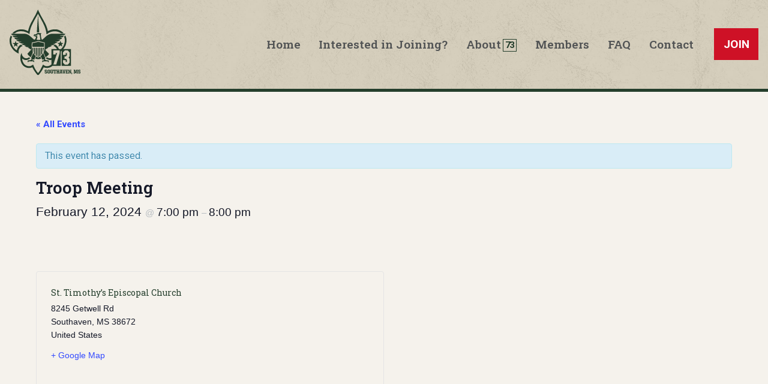

--- FILE ---
content_type: text/css
request_url: https://www.troop73southaven.org/wp-content/themes/t73/style.css?ver=1752447085
body_size: 7659
content:
/*!
Theme Name: t73
Theme URI: http://underscores.me/
Author: Steve Beitz
Author URI: http://thisbeitz.com
Description: Description
Version: 1.0.0
Tested up to: 5.4
Requires PHP: 5.6
License: GNU General Public License v2 or later
License URI: LICENSE
Text Domain: t73
Tags: custom-background, custom-logo, custom-menu, featured-images, threaded-comments, translation-ready

This theme, like WordPress, is licensed under the GPL.
Use it to make something cool, have fun, and share what you've learned.

t73 is based on Underscores https://underscores.me/, (C) 2012-2020 Automattic, Inc.
Underscores is distributed under the terms of the GNU GPL v2 or later.

Normalizing styles have been helped along thanks to the fine work of
Nicolas Gallagher and Jonathan Neal https://necolas.github.io/normalize.css/
*/

@import url('https://fonts.googleapis.com/css2?family=Roboto+Slab:wght@400;600;700&family=Roboto:ital,wght@0,400;0,700;1,400;1,700&display=swap');
@import url('js/meanmenu.css');

/*--------------------------------------------------------------
>>> TABLE OF CONTENTS:
----------------------------------------------------------------
# Generic
	- Normalize
	- Box sizing
# Base
	- Typography
	- Elements
	- Links
	- Forms
## Layouts
# Components
	- Navigation
	- Posts and pages
	- Comments
	- Widgets
	- Media
	- Captions
	- Galleries
# plugins
	- Jetpack infinite scroll
# Utilities
	- Accessibility
	- Alignments

--------------------------------------------------------------*/

/*--------------------------------------------------------------
# Generic
--------------------------------------------------------------*/

/* Normalize
--------------------------------------------- */

/*! normalize.css v8.0.1 | MIT License | github.com/necolas/normalize.css */

/* Document
	 ========================================================================== */

/**
 * 1. Correct the line height in all browsers.
 * 2. Prevent adjustments of font size after orientation changes in iOS.
 */
html {
	line-height: 1.15;
	-webkit-text-size-adjust: 100%;
}

/* Sections
	 ========================================================================== */

/**
 * Remove the margin in all browsers.
 */
body {
	margin: 0;
}

/**
 * Render the `main` element consistently in IE.
 */
main {
	display: block;
}

/**
 * Correct the font size and margin on `h1` elements within `section` and
 * `article` contexts in Chrome, Firefox, and Safari.
 */
h1 {
	font-size: 2em;
	margin: 0.67em 0;
}

/* Grouping content
	 ========================================================================== */

/**
 * 1. Add the correct box sizing in Firefox.
 * 2. Show the overflow in Edge and IE.
 */
hr {
	box-sizing: content-box;
	height: 0;
	overflow: visible;
}

/**
 * 1. Correct the inheritance and scaling of font size in all browsers.
 * 2. Correct the odd `em` font sizing in all browsers.
 */
pre {
	font-family: monospace, monospace;
	font-size: 1em;
}

/* Text-level semantics
	 ========================================================================== */

/**
 * Remove the gray background on active links in IE 10.
 */
a {
	background-color: transparent;
}

/**
 * 1. Remove the bottom border in Chrome 57-
 * 2. Add the correct text decoration in Chrome, Edge, IE, Opera, and Safari.
 */
abbr[title] {
	border-bottom: none;
	text-decoration: underline;
	text-decoration: underline dotted;
}

/**
 * Add the correct font weight in Chrome, Edge, and Safari.
 */
b,
strong {
	font-weight: bolder;
}

/**
 * 1. Correct the inheritance and scaling of font size in all browsers.
 * 2. Correct the odd `em` font sizing in all browsers.
 */
code,
kbd,
samp {
	font-family: monospace, monospace;
	font-size: 1em;
}

/**
 * Add the correct font size in all browsers.
 */
small {
	font-size: 80%;
}

/**
 * Prevent `sub` and `sup` elements from affecting the line height in
 * all browsers.
 */
sub,
sup {
	font-size: 75%;
	line-height: 0;
	position: relative;
	vertical-align: baseline;
}

sub {
	bottom: -0.25em;
}

sup {
	top: -0.5em;
}

/* Embedded content
	 ========================================================================== */

/**
 * Remove the border on images inside links in IE 10.
 */
img {
	border-style: none;
}

/* Forms
	 ========================================================================== */

/**
 * 1. Change the font styles in all browsers.
 * 2. Remove the margin in Firefox and Safari.
 */
button,
input,
optgroup,
select,
textarea {
	font-family: inherit;
	font-size: 100%;
	line-height: 1.15;
	margin: 0;
}

/**
 * Show the overflow in IE.
 * 1. Show the overflow in Edge.
 */
button,
input {
	overflow: visible;
}

/**
 * Remove the inheritance of text transform in Edge, Firefox, and IE.
 * 1. Remove the inheritance of text transform in Firefox.
 */
button,
select {
	text-transform: none;
}

/**
 * Correct the inability to style clickable types in iOS and Safari.
 */
button,
[type="button"],
[type="reset"],
[type="submit"] {
	-webkit-appearance: button;
}

/**
 * Remove the inner border and padding in Firefox.
 */
button::-moz-focus-inner,
[type="button"]::-moz-focus-inner,
[type="reset"]::-moz-focus-inner,
[type="submit"]::-moz-focus-inner {
	border-style: none;
	padding: 0;
}

/**
 * Restore the focus styles unset by the previous rule.
 */
button:-moz-focusring,
[type="button"]:-moz-focusring,
[type="reset"]:-moz-focusring,
[type="submit"]:-moz-focusring {
	outline: 1px dotted ButtonText;
}

/**
 * Correct the padding in Firefox.
 */
fieldset {
	padding: 0.35em 0.75em 0.625em;
}

/**
 * 1. Correct the text wrapping in Edge and IE.
 * 2. Correct the color inheritance from `fieldset` elements in IE.
 * 3. Remove the padding so developers are not caught out when they zero out
 *		`fieldset` elements in all browsers.
 */
legend {
	box-sizing: border-box;
	color: inherit;
	display: table;
	max-width: 100%;
	padding: 0;
	white-space: normal;
}

/**
 * Add the correct vertical alignment in Chrome, Firefox, and Opera.
 */
progress {
	vertical-align: baseline;
}

/**
 * Remove the default vertical scrollbar in IE 10+.
 */
textarea {
	overflow: auto;
}

/**
 * 1. Add the correct box sizing in IE 10.
 * 2. Remove the padding in IE 10.
 */
[type="checkbox"],
[type="radio"] {
	box-sizing: border-box;
	padding: 0;
}

/**
 * Correct the cursor style of increment and decrement buttons in Chrome.
 */
[type="number"]::-webkit-inner-spin-button,
[type="number"]::-webkit-outer-spin-button {
	height: auto;
}

/**
 * 1. Correct the odd appearance in Chrome and Safari.
 * 2. Correct the outline style in Safari.
 */
[type="search"] {
	-webkit-appearance: textfield;
	outline-offset: -2px;
}

/**
 * Remove the inner padding in Chrome and Safari on macOS.
 */
[type="search"]::-webkit-search-decoration {
	-webkit-appearance: none;
}

/**
 * 1. Correct the inability to style clickable types in iOS and Safari.
 * 2. Change font properties to `inherit` in Safari.
 */
::-webkit-file-upload-button {
	-webkit-appearance: button;
	font: inherit;
}

/* Interactive
	 ========================================================================== */

/*
 * Add the correct display in Edge, IE 10+, and Firefox.
 */
details {
	display: block;
}

/*
 * Add the correct display in all browsers.
 */
summary {
	display: list-item;
}

/* Misc
	 ========================================================================== */

/**
 * Add the correct display in IE 10+.
 */
template {
	display: none;
}

/**
 * Add the correct display in IE 10.
 */
[hidden] {
	display: none;
}

/* Box sizing
--------------------------------------------- */

/* Inherit box-sizing to more easily change it's value on a component level.
@link http://css-tricks.com/inheriting-box-sizing-probably-slightly-better-best-practice/ */
*,
*::before,
*::after {
	box-sizing: inherit;
}

html {
	box-sizing: border-box;
}

/*--------------------------------------------------------------
# Base
--------------------------------------------------------------*/

/* Typography
--------------------------------------------- */
body,
button,
input,
select,
optgroup,
textarea {
	color: #404040;
	font-family: "Roboto", sans-serif;
	font-size: 1rem;
	line-height: 1.5;
}

h1,
h2,
h3,
h4,
h5,
h6 {
	font-family: "Roboto Slab", serif;
	font-weight: 600;
}
h1 {
	font-size: 2.25em;
	color: #243E2C;
}
h2 {
	font-size: 2em;
	color: #243E2C;
}
h3 {
	font-size: 1.75em;
	color: #243E2C;
}
h4 {
	font-size: 1.5em;
	color: #243E2C;
}
h5 {
	font-size: 1.25em;
	color: #243E2C;
}
h6 {
	font-size: 1em;
	color: #243E2C;
}

p {
	margin-bottom: 1.5em;
}

dfn,
cite,
em,
i {
	font-style: italic;
}

blockquote {
	margin: 0 1.5em;
}

address {
	margin: 0 0 1.5em;
}

pre {
	background: #eee;
	font-family: "Courier 10 Pitch", courier, monospace;
	line-height: 1.6;
	margin-bottom: 1.6em;
	max-width: 100%;
	overflow: auto;
	padding: 1.6em;
}

code,
kbd,
tt,
var {
	font-family: monaco, consolas, "Andale Mono", "DejaVu Sans Mono", monospace;
}

abbr,
acronym {
	border-bottom: 1px dotted #666;
	cursor: help;
}

mark,
ins {
	background: #fff9c0;
	text-decoration: none;
}

big {
	font-size: 125%;
}

/* Elements
--------------------------------------------- */
body {
	background: #fff;
}

hr {
	background-color: #ccc;
	border: 0;
	height: 1px;
	margin-bottom: 1.5em;
}

ul,
ol {
	margin: 0 0 1.5em 1.5em;
	padding: 0;
}

ul {
	list-style: disc;
}

ol {
	list-style: decimal;
}

li > ul,
li > ol {
	margin-bottom: 0;
	margin-left: 1.5em;
}

dt {
	font-weight: 700;
}

dd {
	margin: 0 1.5em 1.5em;
}

/* Make sure embeds and iframes fit their containers. */
embed,
iframe,
object {
	max-width: 100%;
}

img {
	height: auto;
	max-width: 100%;
}

figure {
	margin: 1em 0;
}

table {
	margin: 0 0 1.5em;
	width: 100%;
}

/* Links
--------------------------------------------- */
a,
a:visited {
	color: #243e2c;
}

a:hover,
a:focus,
a:active {
	color: #CE1126;
}

a:focus {
	outline: thin dotted;
}

a:hover,
a:active {
	outline: 0;
}

/* Forms
--------------------------------------------- */
button,
input[type="button"],
input[type="reset"],
input[type="submit"] {
	border: 1px solid;
	border-color: #ccc #ccc #bbb;
	border-radius: 3px;
	background: #e6e6e6;
	color: rgba(0, 0, 0, 0.8);
	line-height: 1;
	padding: 0.6em 1em 0.4em;
}

button:hover,
input[type="button"]:hover,
input[type="reset"]:hover,
input[type="submit"]:hover {
	border-color: #ccc #bbb #aaa;
}

button:active,
button:focus,
input[type="button"]:active,
input[type="button"]:focus,
input[type="reset"]:active,
input[type="reset"]:focus,
input[type="submit"]:active,
input[type="submit"]:focus {
	border-color: #aaa #bbb #bbb;
}

input[type="text"],
input[type="email"],
input[type="url"],
input[type="password"],
input[type="search"],
input[type="number"],
input[type="tel"],
input[type="range"],
input[type="date"],
input[type="month"],
input[type="week"],
input[type="time"],
input[type="datetime"],
input[type="datetime-local"],
input[type="color"],
textarea {
	color: #666;
	border: 1px solid #ccc;
	border-radius: 3px;
	padding: 3px;
}

input[type="text"]:focus,
input[type="email"]:focus,
input[type="url"]:focus,
input[type="password"]:focus,
input[type="search"]:focus,
input[type="number"]:focus,
input[type="tel"]:focus,
input[type="range"]:focus,
input[type="date"]:focus,
input[type="month"]:focus,
input[type="week"]:focus,
input[type="time"]:focus,
input[type="datetime"]:focus,
input[type="datetime-local"]:focus,
input[type="color"]:focus,
textarea:focus {
	color: #111;
}

select {
	border: 1px solid #ccc;
}

textarea {
	width: 100%;
}

/*--------------------------------------------------------------
# Layouts
--------------------------------------------------------------*/

/*--------------------------------------------------------------
# Components
--------------------------------------------------------------*/

/* Navigation
--------------------------------------------- */
.main-navigation {
	display: block;
	width: 100%;
}

.main-navigation ul {
	display: none;
	list-style: none;
	margin: 0;
	padding-left: 0;
}

.main-navigation ul ul {
	box-shadow: 0 3px 3px rgba(0, 0, 0, 0.2);
	float: left;
	position: absolute;
	top: 100%;
	left: -999em;
	z-index: 99999;
}

.main-navigation ul ul ul {
	left: -999em;
	top: 0;
}

.main-navigation ul ul li:hover > ul,
.main-navigation ul ul li.focus > ul {
	display: block;
	left: auto;
}

.main-navigation ul ul a {
	width: 200px;
}

.main-navigation ul li:hover > ul,
.main-navigation ul li.focus > ul {
	left: auto;
}

.main-navigation li {
	position: relative;
}

.main-navigation a {
	display: block;
	text-decoration: none;
}

/* Small menu. */
.menu-toggle,
.main-navigation.toggled ul {
	display: block;
}

@media screen and (min-width: 37.5em) {

	.menu-toggle {
		display: none;
	}

	.main-navigation ul {
		display: flex;
	}
}

.site-main .comment-navigation,
.site-main
.posts-navigation,
.site-main
.post-navigation {
	margin: 0 0 1.5em;
}

.comment-navigation .nav-links,
.posts-navigation .nav-links,
.post-navigation .nav-links {
	display: flex;
}

.comment-navigation .nav-previous,
.posts-navigation .nav-previous,
.post-navigation .nav-previous {
	flex: 1 0 50%;
}

.comment-navigation .nav-next,
.posts-navigation .nav-next,
.post-navigation .nav-next {
	text-align: end;
	flex: 1 0 50%;
}

/* Posts and pages
--------------------------------------------- */
.sticky {
	display: block;
}

.post,
.page {
	margin: 0;
}

.updated:not(.published) {
	display: none;
}

.page-content,
.entry-content,
.entry-summary {
	margin: 1.5em 0 0;
}

.page-links {
	clear: both;
	margin: 0 0 1.5em;
}

/* Comments
--------------------------------------------- */
.comment-content a {
	word-wrap: break-word;
}

.bypostauthor {
	display: block;
}

/* Widgets
--------------------------------------------- */
.widget {
	margin: 0 0 1.5em;
}

.widget select {
	max-width: 100%;
}

/* Media
--------------------------------------------- */
.page-content .wp-smiley,
.entry-content .wp-smiley,
.comment-content .wp-smiley {
	border: none;
	margin-bottom: 0;
	margin-top: 0;
	padding: 0;
}

/* Make sure logo link wraps around logo image. */
.custom-logo-link {
	display: inline-block;
}

/* Captions
--------------------------------------------- */
.wp-caption {
	margin-bottom: 1.5em;
	max-width: 100%;
}

.wp-caption img[class*="wp-image-"] {
	display: block;
	margin-left: auto;
	margin-right: auto;
}

.wp-caption .wp-caption-text {
	margin: 0.8075em 0;
}

.wp-caption-text {
	text-align: center;
}

/* Galleries
--------------------------------------------- */
.gallery {
	margin-bottom: 1.5em;
	display: grid;
	grid-gap: 1.5em;
}

.gallery-item {
	display: inline-block;
	text-align: center;
	width: 100%;
}

.gallery-columns-2 {
	grid-template-columns: repeat(2, 1fr);
}

.gallery-columns-3 {
	grid-template-columns: repeat(3, 1fr);
}

.gallery-columns-4 {
	grid-template-columns: repeat(4, 1fr);
}

.gallery-columns-5 {
	grid-template-columns: repeat(5, 1fr);
}

.gallery-columns-6 {
	grid-template-columns: repeat(6, 1fr);
}

.gallery-columns-7 {
	grid-template-columns: repeat(7, 1fr);
}

.gallery-columns-8 {
	grid-template-columns: repeat(8, 1fr);
}

.gallery-columns-9 {
	grid-template-columns: repeat(9, 1fr);
}

.gallery-caption {
	display: block;
}

/*--------------------------------------------------------------
# Plugins
--------------------------------------------------------------*/

/* Jetpack infinite scroll
--------------------------------------------- */

/* Hide the Posts Navigation and the Footer when Infinite Scroll is in use. */
.infinite-scroll .posts-navigation,
.infinite-scroll.neverending .site-footer {
	display: none;
}

/* Re-display the Theme Footer when Infinite Scroll has reached its end. */
.infinity-end.neverending .site-footer {
	display: block;
}

/*--------------------------------------------------------------
# Utilities
--------------------------------------------------------------*/

/* Accessibility
--------------------------------------------- */

/* Text meant only for screen readers. */
.screen-reader-text {
	border: 0;
	clip: rect(1px, 1px, 1px, 1px);
	clip-path: inset(50%);
	height: 1px;
	margin: -1px;
	overflow: hidden;
	padding: 0;
	position: absolute !important;
	width: 1px;
	word-wrap: normal !important;
}

.screen-reader-text:focus {
	background-color: #f1f1f1;
	border-radius: 3px;
	box-shadow: 0 0 2px 2px rgba(0, 0, 0, 0.6);
	clip: auto !important;
	clip-path: none;
	color: #21759b;
	display: block;
	font-size: 0.875rem;
	font-weight: 700;
	height: auto;
	left: 5px;
	line-height: normal;
	padding: 15px 23px 14px;
	text-decoration: none;
	top: 5px;
	width: auto;
	z-index: 100000;
}

/* Do not show the outline on the skip link target. */
#primary[tabindex="-1"]:focus {
	outline: 0;
}

/* Alignments
--------------------------------------------- */
.alignleft {

	/*rtl:ignore*/
	float: left;

	/*rtl:ignore*/
	margin-right: 1.5em;
	margin-bottom: 1.5em;
}

.alignright {

	/*rtl:ignore*/
	float: right;

	/*rtl:ignore*/
	margin-left: 1.5em;
	margin-bottom: 1.5em;
}

.aligncenter {
	clear: both;
	display: block;
	margin-left: auto;
	margin-right: auto;
	margin-bottom: 1.5em;
}

html {
	background: #243E2C;
}
body {
	background: #f5f2ec;
}
#masthead img {
	width: 130px;
}
#masthead {
	display: flex;
	justify-content: space-between;
	align-items: center;
	padding: 1em;
	background: #d6cebd url(images/texture.jpg) 50% 50% no-repeat;
	background-size: cover;
	margin: 0;
	clear: both;
	border-bottom: 5px solid #243E2C;
}
#primary-menu {
	justify-content: flex-end;
	margin: 0;
}
#primary-menu > li {
	position: relative;
	padding: 0;
	margin: 0;
}
#primary-menu a[href="#"] {
	cursor: default;
}
#primary-menu > li > a {
	color: #515354;
	font-family: "Roboto Slab", serif;
	font-weight: 600;
	font-size: 1.5vw;
	line-height: 1.5em;
	padding: .6em .75em;
	text-decoration: none;
	margin: 0;
	border: 1px solid transparent;
}
#primary-menu > li:hover > a {
	background: #243e2c;
	color: #FFF;
}
#primary-menu > li.join > a {
	color: #FFF;
	background: #ce1126;
	text-transform: uppercase;
	font-family: "Roboto", sans-serif;
	font-weight: 600;
	margin-left: 1em;
	border: 1px solid #ce1126;
}
#primary-menu > li:hover.join > a {
	background: #FFF;
	color: #ce1126;
}
#primary-menu li.troop73 > a:after {
	content: "73";
	display: inline-block;
	font-family: "Roboto", sans-serif;
	border: 1px solid #243e2c;
	color: #243e2c;
	padding: .15em .25em .15em .15em;
	letter-spacing: -.1em;
	margin-left: .2em;
	font-size: .8em;
	background: #d6cebd;
	line-height: 1em;
	vertical-align: middle;
}
#primary-menu ul {
	background: #243e2c;
	margin: 0;
	padding: 5px;
	box-shadow: 0 0 0 #000;
	outline: 0;
	border: 0;
}
#primary-menu li:hover > ul {
	display: block;
	top: 100%;
	left: 0;
}
#primary-menu ul li a {
	color: #FFF;
	display: block;
	padding: .5em;
	line-height: 1em;
}
#primary-menu ul li a:hover {
	background: #FFF;
	color: #243e2c;
}

h1.blog-title,
header.entry-header h1 {
	background-color: #000;
	padding: 5em 2em 2em;
	color: #FFF;
	background-position: center center !important;
	background-size: cover !important;
	margin: 0;
	font-size: 2rem;
}
.single-post h1.entry-title,
h1.blog-title {
	background-color: #243E2C;
	background-blend-mode: multiply, luminosity;
}
.blog .entry-content {
	padding: 0;
}
.blog article {
	padding: 2em 5em;
}
.blog article h2.entry-title {
	margin-bottom: 0;
}
.mean-container.blog article {
	padding: 2em;
}
h1.blog-title:not(:first-of-type) {
	display: none;
}
article.type-post:not(:first-of-type) {
	border-top: 3px dashed #99999955;
}
#hero .widget,
.widget_metaslider_widget {
	margin: 0;
	overflow: hidden;
}
#info {
	background: #243E2C;
	margin: 0;
	color: #FFF;
	display: flex;
	justify-content: center;
}
#info .widget {
	margin: 0;
	padding: 2em 4em;
	flex-basis: 450px;
	text-align: center;
}
#info h2.widget-title:before {
	content: "";
	display: block;
	margin: 0 auto 1em;
	width: 3em;
	height: 3em;
	background: rgb(255,178,37);
	background: linear-gradient(141deg, rgba(255,178,37,1) 0%, rgba(163,114,23,1) 100%);
	mask-size: contain;
	mask-repeat: no-repeat;
	-webkit-mask-size: contain;
	-webkit-mask-repeat: no-repeat;
}
#info .impact h2.widget-title:before {
	mask-image: url(images/earth-arrow-right.svg);
	-webkit-mask-image: url(images/earth-arrow-right.svg);
}
#info .skills h2.widget-title:before {
	mask-image: url(images/tent.svg);
	-webkit-mask-image: url(images/tent.svg);
}
#info .timeless h2.widget-title:before {
	mask-image: url(images/timer-check-outline.svg);
	-webkit-mask-image: url(images/timer-check-outline.svg);
}
#info h2.widget-title {
	color: #E9E9E4;
	margin: 0;
	line-height: 1em;
	font-size: 1.5em;
}
#info .widget p {
	margin: .75em 0;
}
#info .skills {
	background: rgba(0,0,0,.2);
}
.entry-content {
	margin: 0;
	padding: 3em 5em;
	background: #f5f2ec;
}
.home main {
	margin: 0;
	padding: 5em 8em;
	background: #f5f2ec;	
}
.home .entry-content {
	padding: 0;
}
.home h1.entry-title {
	padding: 0;
	background: none;
	color: #243E2C;
}
.home h1.entry-title:before {
	content: "";
	display: block;
	margin: 0 0 0 2em;
	float: right;
	width: 5em;
	height: 5em;
	background: rgb(76,117,89);
	background: linear-gradient(141deg, rgba(76,117,89,1) 0%, rgba(36,62,44,1) 100%);
	mask-size: contain;
	mask-repeat: no-repeat;
	-webkit-mask-size: contain;
	-webkit-mask-repeat: no-repeat;
}
.home h1.entry-title:before {
	mask-image: url(images/map-legend.svg);
	-webkit-mask-image: url(images/map-legend.svg);
}
#highlight {
	background: url(images/nightsky2.jpg) 100% 100% no-repeat;
	background-size: cover;
	padding: 2em 3em 6em;
	color: #FFF;
	display: flex;
}
#highlight .widget {
	flex-basis: 400px;
	padding: 2em 4em;
	border: 1px solid rgba(255,255,255,.2);
	margin: 0 3em 0 0;
	background: rgba(0,0,0,.5)
}
#highlight h2.widget-title {
	color: #FFB225;
	margin: 0;
	line-height: 1em;
	font-size: 2em;
}
#highlight p {
	margin: 1em 0;
}
#highlight a {
	color: #FFB225;
}
#highlight a:hover {
	color: #039B03;
}
#highlight .scoutbook {
	flex-basis: 500px;
}
#highlight a[role="button"] {
	display: inline-block;
	padding: .5em .75em;
	text-decoration: none;
	background: #FFB225;
	color: #1A1A1A;
	margin: 0 .5em .5em 0;
	border-radius: 5px;
	text-transform: uppercase;
	font-weight: bold;
}
#highlight a[role="button"]:focus,
#highlight a[role="button"]:hover {
	background: #039B03;
	color: #FFF;
}
#events {
	background: #232528 url(images/campfire.jpg) 50% 50% no-repeat;
	background-size: cover;
	color: #FFF;
	padding: 1em;
	border-top: 1px solid #969897;
}
#events .events {
	color: #FFF;
}
#events h2.widget-title {
	text-align: center;
	color: #FFF;
}
#events h2.ics-calendar-title {
	display: none;
}
#events section.layout-list {
	display: flex;
	flex-wrap: wrap;
	justify-content: center;
}
#events article {
	flex-basis: 400px;
	margin: 1em;
	border: 1px solid rgba(255,255,255,.3);
	background: rgba(0,0,0,.7);
}
#events .layout-list h3 {
	font-size: 1.5em;
	background: #860D1A;
	margin: 0 !important;
	color: #FFF;
	line-height: 1em;
	padding: .5em;
	text-align: center;
}
#events .layout-list div.ics-calendar-date-wrapper {
	padding: 1em;
	border-bottom: 1px solid rgba(255,255,255,.3);
}
#events .layout-list div.ics-calendar-date-wrapper:last-of-type {
	border-bottom: 0;
}
#events h4 {
	color: #FFF;
	margin: 0 0 .25em;
	font-size: 1em;
	line-height: 1.2em;
}
#events h4 small{
	display: inline !important;
	font-size: 1em;
	font-weight: inherit;
}
#events span.end_time {
	visibility: visible;
	font-weight: inherit;
	font-size: inherit;
}
#events dl {
	margin: 0;
}
#events dl dd {
	opacity: .7
}
#events dl dd a {
	color: inherit;
	text-decoration: none;
}
#events dl dd a:hover {
	color: #FFB225;
}
#events div.ics-calendar-date-wrapper:hover dl dd {
	opacity: 1;
}
#colophon {
	background: #243E2C;
	padding: 2em;
	text-align: center;
	color: #FFF;
}
#colophon .widget {
	margin: 0 !important;
}
#colophon p {
	margin: 0;
}
#colophon a {
	color: #FFF;
}
#colophon a:hover {
	text-decoration: none;
}
.cool-vertical-timeline-body {
	margin: 0;
}
#post-166 img {
	width: 300px;
	max-width: 100%;
	height: auto !important;
	aspect-ratio: 1/1 !important;
}
#post-166 .entry-content h2 {
	border-top: 1px solid #969897;
	padding-top: .5em;
	margin: 2em 0 1em;
	color: #CE1126;
}
#post-166 .entry-content h2:first-of-type {
	border-top: 0;
	margin-top: 0;
}
.info-box {
	padding: 1em 1.5em .5em;
	background: #D6CEBD;
	border: 2px dotted #AD9D7B;
}
.info-box h2:first-of-type {
	margin-top: 0;
	font-size: 1.5em;
	border-bottom: 2px dotted #AD9D7B;
	padding-bottom: .5rem;
}
.wp-block-button a {
	display: inline-block;
	padding: 1em 2em;
	text-decoration: none;
	background: #FFB225;
	color: #1A1A1A !important;
	margin: 0 .5em .5em 0;
	border-radius: 5px !important;
	text-transform: uppercase;
	font-weight: bold;
	font-size: 1em;
}
.wp-block-button a:focus,
.wp-block-button a:hover {
	background: #039B03;
	color: #FFF !important;
}
.ewd-ufaq-faq-title {
	margin: 1em 0 0;
	background: #243E2C;
	padding: 0 !important;
	border-radius: 4px;
}
.ewd-ufaq-post-margin-symbol {
	vertical-align: middle;
	aspect-ratio: 1/1;
	width: auto !important;
	border-right: 1px solid #F5F2EC !important;
	padding: 0 !important;
	margin: 0 .25em 0 0 !important;
}
.ewd-ufaq-faq-title a{
	outline: 0;
	display: flex;
	color: #FFF;
}
.ewd-ufaq-faq-title span {
	font-size: 20px !important;
	vertical-align: middle;
	position: relative;
	padding: 4px 8px 2px;
	line-height: 32px;
	vertical-align: middle;
}
.ewd-ufaq-faq-title h4 {
	font-size: 18px;
	margin: 0 !important;
	line-height: 1.2em;
	color: #FFF;
	align-self: center;
	padding: 2px;
}
.ewd-ufaq-post-active .ewd-ufaq-faq-title {
	background: #ce1126;
}
.mean-container .ewd-ufaq-faq-body {
	padding: 1em 0
}
.single-post .entry-meta {
	padding: .5em;
	text-align: right;
	background: #333;
	color: #FFF;
}
.entry-meta a {
  pointer-events: none;
	color: inherit;
	text-decoration: none;
 }
.mean-container .mean-bar {
	display: flex;
	justify-content: space-between;
	align-items: center;
	background: #d6cebd url(images/texture.jpg) 0% 0% no-repeat;
	background-size: 100% 80px;
	margin: 0;
	clear: both;
	border-bottom: 5px solid #243E2C;
	min-height: 80px;
}
.mean-container .site-branding {
	position: absolute;
	top: 5px;
	left: 5px;
	z-index: 999999;
	width: 85px;
}
.mean-container #masthead {
	padding: 0;
	border: 0;
}
.mean-container .mean-expand {
	color: #333;
}
.mean-container .mean-nav {
	margin-top: 80px;
	background: none;
}
.mean-container .meanmenu-reveal span {
	background: #243E2C !important;
}
.mean-container .meanmenu-reveal span span {
	position: relative;
	top: 7px;
}
.mean-container .meanmenu-reveal {
	padding: 30px !important;
	outline: 0;
	color: #243E2C !important;
}
.mean-container .mean-nav li a {
	border-color: #243E2C !important;
	color: #515354 !important;
	font-family: "Roboto Slab", serif;
	text-transform: none !important;
}
.mean-container .mean-nav > ul > li > a:hover,
.mean-container .mean-nav a:focus {
	color: #FFF !important;
	background: #243E2C !important;
}
@media (max-width: 899px) {
	#info .widget {
		padding: 2em;
	}
}
@media (max-width: 700px) {
	body {
		font-size: 16px;
	}
	#info {
		flex-direction: column;
	}
	#info section {
		flex-basis: 0 !important;
	}
	.home main {
		padding: 3em;
	}
	.entry-content {
		padding: 2em;
	}
	.home h1.entry-title {
		font-size: 1.5em;
	}
	#highlight {
		display: block;
		padding: 1em 1em 6em;
	}
	#highlight .widget {
		margin: 0 0 1em 0;
		padding: 1em;
	}
	#highlight .widget a[role="button"] {
		font-size: .875em;
	}
	.home h1.entry-title:before {
		display: none;
	}
	#highlight h2.widget-title,
	#events h2.widget-title {
		font-size: 1.5em;
	}
	#events article {
		margin: 0 0 1em;
	}
	#events .layout-list h3 {
		font-size: 1.25em;
	}
	.alignleft,
	.alignright {
		max-width: 40%;
	}
	h2 {
		font-size: 1.5em;
	}
	h3 {
		font-size: 1.4em;
	}
	h4 {
		font-size: 1.3em;
	}
	h5 {
		font-size: 1.15em;
	}
	h6 {
		font-size: 1em;
	}
	body:not(.home) h1.entry-title {
		font-size: 1.5em;
		padding-left: 1em;
		padding-right: 1em;
	}
}

.joinlink {
	display: none;
}
.mean-container .joinlink {
	display: block;
	position: absolute;
	top: 22px;
	right: 85px;
	z-index: 9999999;
	color: #FFF;
	background: #ce1126;
	text-transform: uppercase;
	font-family: "Roboto", sans-serif;
	font-weight: 600;
	margin-left: 1em;
	border: 1px solid #ce1126;
	text-decoration: none;
	padding: .5em;
}
.mean-container a.joinlink:focus,
.mean-container a.joinlink:hover {
	background: #FFF;
	color: #ce1126;
}
body.mean-container {
	position: relative;
	clear: both;
}
body.mean-container #wpadminbar {
	z-index: 9999999999;
	top: -45px;
}
h3.bg {
	margin: 0;
	padding: 1rem;
	border: 1px solid #AAA;
	border-bottom: 0;
	background: #FFF;
}
div.bg-color {
	border: 1px solid #AAA;
	padding: 1rem;
	background: #FFF;
	border-top: 0;
}
.bg-color .wp-block-column {
	border: 1px solid;
	border-width: 10px 1px 200px;
	padding: 20px;
	background: #FFF;
	line-height: 1em;
}
.bg-color h4 {
	margin: 0 0 2rem;
	color: inherit;
	font-size: 1.25em;
}
.bg-color strong {
	display: block;
	border-top: 1px solid #AAA;
	padding: 10px 0 0;
	margin: 1em 0 0;
}
.bg-color p {
	line-height: 1.2em !important;
	color: #777
}
.bg-color br {
	display: none;
}
.bg-color .bg-73green {
	border-color: #243E2c;
}
.bg-color .bg-darkred {
	border-color: #860D1A
}
.bg-color .bg-impactred {
	border-color: #CE1126;
}
.bg-color .bg-yellow {
	border-color: #FFB225;
}
.bg-color .bg-tan {
	border-color: #F5F2EC;
}
ul.bg-fonts {
	margin: 0 0 2rem;
	padding: 0 1rem 1rem !important;
	border: 1px solid #AAA;
	border-top: 0;
	background: #FFF;
	padding: 1rem;
	list-style: none;
}
ul.bg-fonts li {
	margin: 0;
	padding: 1rem 0;
	border-top: 1px solid #CCC;
}
.bg-fonts li strong:after {
	content: "ABCDEFGHIJKLMNOPQRSTUVWXYZ1234567890!@#$%+^&*()";
	display: block;
	font-size: 2em;
	color: #AAA;
	letter-spacing: .25em;
	line-height: 1em;
	margin-top: 1rem;
}
.bg-fonts li strong + span:before {
	content: "abcdefghijklmnopqrstuvwxyz1234567890!@#$%+&*()";
	display: block;
	font-size: 2em;
	line-height: 1em;
	color: #AAA;
	letter-spacing: .25em;
	margin-bottom: 1rem;
}
ul.bg-fonts li:first-of-type strong:after,
ul.bg-fonts li:first-of-type strong + span:before{
	font-family: "Roboto Slab", serif;
	white-space: nowrap;
	overflow: hidden;
	font-size: 
}
ul.bg-fonts li:nth-of-type(2) strong:after{
	white-space: nowrap;
	overflow: hidden;
	font-weight: normal;
}
.bg-fonts br {
	display: none;
}

p.bg-icon {
	padding: 1rem;
	background: #FFF;
	border: 1px solid #AAA;
	border-top: 0;
	margin: 0 0 2rem;
}
p.bg-logo {
	background: #FFF;
	border-left: 1px solid #AAA;
	border-right: 1px solid #AAA;
	padding: 1rem;
	margin: 0;
}
#post-506 figure.has-nested-images {
	background: #FFF;
	border: 1px solid #AAA;
	border-top: 0;
	padding: 1rem;
	margin: 0 0 2rem;
}
.tribe-events button.tribe-common-c-btn {
	background: #243E2C;
	color: #FFF;
}

.tribe-events button.tribe-common-c-btn:hover {
	background: #FFB225 !important;
	color: #000 !important;
}
.tribe-events .tribe-events-c-subscribe-dropdown__button {
	border-color: #243E2C;
	color: #243E2C;
}
.tribe-events .tribe-events-c-subscribe-dropdown__button:hover,
.tribe-events .tribe-events-c-subscribe-dropdown__button:focus {
	background: #FFB225 !important;
	color: #000 !important;
}
.tribe-events .tribe-events-calendar-month__mobile-events-icon.tribe-events-calendar-month__mobile-events-icon--event {
	background: #243E2C;
}
.tribe-events .tribe-events-calendar-month__day.tribe-events-calendar-month__day--current button,
.tribe-events .tribe-events-calendar-month__day.tribe-events-calendar-month__day--current button * {
	background: #243E2C !important;
	color: #FFF !important;
}

article.ics-calendar-list-wrapper {
	display: none;
}

#ect-minimal-list-wrp {
	margin: 0 !important;
}
#events h2 {
	color: #FFF;
	padding: .25em;
	text-align: center;
}
#ect-events-minimal-list-content div.ect-simple-event {
	border: 1px solid #FFFFFF55;
	margin: 8px 0;
	color: #FFF;
	background: #00000055;
	padding: 0 !important;
}
#ect-events-minimal-list-content div.ect-simple-event:hover {
	background: #000;
}
#events div.ect-event-date-tag {
	width: 5em;
	background: #860D1A !important;
	padding: 10px;
}
#events .ev-mo {
	color: #FFF !important;
	font-family: "Roboto", sans-serif !important;
	font-weight: bold;
}
#events span.ev-day {
	color: #FFF !important;
	font-family: "Roboto SLab", serif !important;
	font-size: 2.5em !important;
	line-height: 1em;
	background: none !important;
}
div.ect-simple-event a {
	color: #FFF !important;
	text-decoration: none;
}
.ect-event-details {
	padding: 5px 10px 5px 1em;
	width: calc(100% - 5em) !important;
	display: flex;
	justify-content: space-between;
	align-items: center;
}
.ect-event-datetime {
	order: 2;
}
.ect-event-datetime > i {
	color: #CCC !important;
}
.ect-event-datetime > span {
	color: #CCC !important;
	font-family: Roboto, sans-serif !important;
	margin-right: 1em;
}
.ect-style-1-more {
	order: 3;
	width: 4em;
	text-align: right;
}
.ect-style-1-more a {
	font-size: 1rem !important;
}
.ect-events-title {
	flex-grow: 2;
	font-size: 1rem !important;
	display: flex;
}
.ect-events-title a {
	display: block !important;
	width: 100%;
}


#post-765 form h2 {
	background: #243E2C;
	color: #FFF;
	padding: .5em;
	font-size: 1em;
	margin-bottom: 0;
}
@media (max-width: 600px) {
	#post-765 div.four-col-list li  {
	 display: block !important;
		float: none;
		width: auto;
	}
}

.wp-block-uagb-table-of-contents {
	float: right;
	margin: 0 0 2em 2em;
	padding: 0 !important;
}
.uagb-toc__title {
	font-family: "Roboto Slab", serif;
	font-weight: bold;
	margin-bottom: .5em;
	border-bottom: 1px solid;
}
.wp-block-uagb-table-of-contents ol {
	margin: 0 !important;
	padding: 0 !important;
	list-style: none !important;
}
.wp-block-uagb-table-of-contents li {
	margin: 0 !important;
	padding: 0 !important;
}
.wp-block-uagb-table-of-contents a {
	text-decoration: none !important;
}
.wp-block-uagb-table-of-contents a:hover {
	text-decoration: underline !important;
}
.wp-block-uagb-table-of-contents ul {
	margin: 0 0 .5em .5em !important;
}

#post-256 .entry-content h1 {
	background: #243E2C;
	border-radius: 4px;
	color: #FFF;
	padding: .25em .5em;
	font-size: 1.75em;
	margin-bottom: .25em;
	margin-top: 1.5em;
}
#post-256 .entry-content h1:first-of-type {
	margin-top: 0;
}
#post-256 p {
	margin: .5em 0;
}
#post-256 h2 {
	margin-bottom: 0;
	font-size: 1.5em;
}
#post-256 .uagb-team__align-left {
	border-top: 1px solid;
	padding: 10px 0;
}
#post-256 .uagb-team__align-left img {
	width: 200px;
	height: auto;
}
@media (max-width: 600px) {
	.wp-block-uagb-table-of-contents {
		float: none;
		margin: 0 0 1em;
	}
}



#block-10 .uagb-container-inner-blocks-wrap {
	display: flex;
	max-width: 100%;
	align-items: flex-start;
}

#block-10 .uagb-container-inner-blocks-wrap > div {
	flex-basis: 50%;
	flex-grow: 1;
	padding: 10px;
	border: 1px solid #777;
	background: #00000088
}
.mondays-display {
	margin-right: 10px;
}
#events h2 {
	text-align: center;
	color: #FFF;
}
#block-10 .uagb-container-inner-blocks-wrap h3 {
  color: #FFF;
	background: #860D1A;
	font-size: 1.5rem;
	line-height: 1em;
	padding: .5em;
	margin: 0;
}

#events ul {
	list-style: none;
	padding: 0;
	margin: 0;
}
#events li {
	border-bottom: 1px solid #777;
	display: flex;
	flex-direction: column;
	padding: .5em;
	color: #888;
}
#events ul li:last-of-type {
	border: 0;
}
#events li h4 {
	order: 1;
	font-size: 1.25em;
}
#events li h4 a {
	color: #FFF;
	text-decoration: none;
}
#events li h4 a:hover {
	color: #FFB225;
}

#block-10 .uagb-container-inner-blocks-wrap div.ect-simple-event {
	border: 1px solid #FFFFFF55 !important;
}
#block-10 .uagb-container-inner-blocks-wrap div.ect-simple-event:hover {
	border-color: #FFF !important;
	background: #000 !important;
}
#block-10 .uagb-container-inner-blocks-wrap div.ect-simple-event * {
	font-family: Roboto, sans-serif !important;
}
@media (max-width: 650px) {
	#block-10 .uagb-container-inner-blocks-wrap {
		display: block;
	}
	#block-10 .uagb-container-inner-blocks-wrap > div {
		margin: 10px 0 0;
	}
}



.wp-block-embed-youtube iframe {
	width: 100% !important;
	min-height: 200px;
	height: auto !important;
	aspect-ratio: 16/9 !important;
}

--- FILE ---
content_type: text/css
request_url: https://www.troop73southaven.org/wp-content/plugins/recipepress-reloaded/inc/frontend/templates/rpr_2column/assets/rpr-2column.css?ver=2.12.0
body_size: 185
content:
.rpr-recipe-container h2 {
    margin: 0 0 1em 0;
}

.rpr-description-container {
    margin: 0 0 3em 0;
}

.rpr-columns-container {
    display: grid;
    grid-template-columns: 2fr 3fr;
    grid-column-gap: 1rem;
    margin: 0 0 2em 0;
}

.rpr-columns-container-2 {
    display: grid;
    grid-template-columns: 1fr 1fr 1fr;
    grid-column-gap: 1rem;
    margin: 0 0 2em 0;
}

.rpr-columns-container h2 {
    margin: 0 0 .6em 0;
}

.rpr-columns-container h3 {
    margin: 0 0 .3em 0;
}

.rpr-ingredients-container .rpr-servings {
    text-align: right;
    margin: 0 0 .5em 0;
}

.rpr-times-container,
.rpr-nutrition-container,
.rpr-terms-container {
    margin: 0 0 2em 0;
}

.rpr-times-container ul.rpr-times,
.rpr-nutrition-container ul.rpr-nutrition {
    list-style: none !important;
}

.rpr-terms-container h2 {
    margin: 0 0 1em 0;
}

.rpr-terms-container .rpr-term-item {
    margin: 0 0 2em 0;
}

.rpr-instruction-list .rpr-instruction {
    position: relative;
    clear: right;
    margin: 0 0 1em 0;
    list-style-position: inside;
}

ul.rpr-ingredient-list {
    list-style: none;
}

li.rpr-ingredient {
    margin: 0 0 0.5em 0;
}

.rpr-instruction-wrapper.has_thumbnail.right {
    display: grid;
    grid-template-columns: 3fr 1fr;
    grid-column-gap: 10px;
}

.rpr-notes-container {
    margin: 0 0 2em 0;
}

.rpr-jump-container {
    text-align: center;
    margin: 0 0 2em 0;
}

.rpr-servings {
    margin: 0 0 1em 0;
    list-style: none;
}

.rpr-servings li {
    display: inline;
}

.rpr-print-container {

}

.rpr-jump-to-recipe,
.rpr-print-recipe {

}

ul.rpr-equipment__list li {
    list-style: none;
}

/* Small (x-sm) */
@media (max-width: 320px) {
    .rpr-columns-container,
    .rpr-columns-container-2 {
        grid-template-columns: 1fr;
    }
    ol.rpr-instruction-list {
        margin: 0;
    }
    .rpr-instruction-wrapper {
        flex-wrap: wrap;
    }
    .rpr-instruction-list .rpr-instruction .rpr_img_link {
        margin: 0;
    }
}

@media (max-width: 640px) {
    .rpr-columns-container,
    .rpr-columns-container-2 {
        grid-template-columns: 1fr;
    }
    ol.rpr-instruction-list {
        margin: 0;
    }
}

/* Medium (md) */
@media (max-width: 768px) {

}

/* Large (lg) */
@media (max-width: 1024px) {

}

/* Extra Large (xl) */
@media (max-width: 1280px) {

}


--- FILE ---
content_type: application/x-javascript
request_url: https://www.troop73southaven.org/wp-content/plugins/recipepress-reloaded/inc/frontend/templates/rpr_2column/assets/rpr-2column.js?ver=2.12.0
body_size: -122
content:
(function( $ ) {
    'use strict';

    $('.rpr-jump-to-recipe').on('click', function (e) {
        e.preventDefault();
        $('html, body').stop().animate({scrollTop: $('#ingredients').offset().top}, 1000, 'swing');
    });

    $(function() {
        $('a.rpr-print-recipe').click(function(e) {
            e.preventDefault();

            const printClass = '.' + $(this).data('print-area');

            $(printClass).print({
                globalStyles: false,
                noPrintSelector: print_options.no_print_area,
                stylesheet: print_options.print_css,
            });
            return false;
        });
    });

})( jQuery );


--- FILE ---
content_type: image/svg+xml
request_url: https://www.troop73southaven.org/wp-content/uploads/2022/09/troop73.svg
body_size: 24310
content:
<?xml version="1.0" encoding="UTF-8"?> <svg xmlns="http://www.w3.org/2000/svg" viewBox="2932.6 2436.77 3471.82 3199.999"><defs><style type="text/css"> .fil0 {fill:#FFF212;fill-rule:nonzero} </style></defs><g id="Layer_x0020_1"><polygon class="fil0" points="5485.86,4129.52 5487.89,4127.36 5490.26,4125.14 5495.35,4120.81 5501.09,4116.1 5513.69,4107.17 5527.07,4098.15 5533.71,4093.49 5539.97,4089.18 5545.93,4084.54 5551.27,4080.22 5553.69,4078.09 5555.93,4075.98 5558.13,4073.77 5559.9,4071.83 5561.46,4069.54 5562.88,4067.56 5563.87,4065.57 5564.74,4063.54 5555.29,4063.37 5541.22,4063.37 5524.87,4063.14 5507.31,4062.99 5498.41,4062.78 5490.18,4062.53 5482.41,4062.17 5475.12,4061.58 5468.91,4060.96 5463.68,4060.01 5461.44,4059.54 5459.93,4058.97 5458.55,4058.37 5457.47,4057.76 5453.5,4048.55 5449.92,4039.34 5446.33,4029.55 5442.5,4018.98 5438.27,4006.94 5433.57,3993.41 5427.66,3977.37 5420.7,3958.98 5420.36,3958.98 5419.67,3959.14 5419.28,3959.14 5418.98,3959.4 5418.46,3959.55 5417.9,3959.55 5417.56,3959.74 5417.04,3959.74 5412.3,3972.42 5407.5,3984.97 5402.5,3997.33 5397.71,4009.93 5392.92,4022.56 5388.04,4035.35 5383.34,4047.95 5378.51,4060.53 5365.35,4060.76 5352.06,4060.96 5338.68,4061.13 5325.52,4061.58 5312.23,4061.73 5299.03,4062.17 5285.91,4062.31 5272.8,4062.78 5272.62,4063.37 5272.62,4064.2 5272.41,4064.97 5272.41,4065.77 5272.28,4066.59 5272.11,4067.38 5272.11,4068.14 5272.11,4069.2 5278.83,4074.01 5285.65,4078.99 5292.52,4084 5299.29,4088.94 5306.19,4093.95 5313.05,4099 5320.08,4103.98 5326.94,4108.98 5326.94,4109.35 5326.94,4109.76 5326.94,4109.95 5326.94,4110.36 5326.94,4110.75 5326.94,4110.93 5326.94,4111.4 5326.94,4111.79 5328.28,4112.37 5330.05,4113.56 5332.47,4115.35 5335.53,4117.74 5339.07,4120.54 5343.25,4123.74 5348.09,4127.36 5353.65,4131.2 5353.27,4134.39 5352.92,4137.8 5352.27,4141.13 5351.54,4144.58 5349.94,4151.4 5347.87,4158.13 5343.47,4171.94 5338.68,4185.91 5336.31,4192.73 5334.11,4199.77 5332.13,4206.62 5330.53,4213.31 5329.71,4216.77 5329.1,4220.18 5328.71,4223.41 5328.28,4226.78 5328.07,4229.97 5327.85,4233.16 5328.07,4236.36 5328.28,4239.59 5331.22,4238.73 5334.11,4237.6 5337.13,4236.14 5340.15,4234.54 5343.08,4232.99 5346.15,4231.18 5349.08,4229.15 5352.06,4226.9 5358.09,4222.5 5364.14,4217.76 5370.22,4212.93 5376.26,4208.01 5382.26,4203.13 5388.52,4198.52 5391.5,4196.31 5394.47,4194.29 5397.49,4192.38 5400.69,4190.57 5403.66,4188.93 5406.69,4187.56 5409.66,4186.13 5412.68,4185.22 5415.7,4184.19 5418.98,4183.54 5421.91,4183.11 5424.89,4182.94 5430.93,4187.33 5440.94,4194.54 5453.28,4203.3 5466.88,4212.93 5473.7,4217.76 5480.46,4222.16 5487.07,4226.43 5493.11,4230.14 5498.41,4233.16 5503.33,4235.49 5505.36,4236.57 5507.13,4237.13 5508.73,4237.6 5509.89,4237.6 5508.56,4231.74 5505.45,4220.95 5501.69,4206.62 5497.04,4190.36 5492.5,4173.57 5488.11,4157.74 5484.74,4143.89 5482.41,4133.96 5483.87,4131.68 " style="fill: rgb(36, 62, 44);"></polygon><polygon class="fil0" points="3073.44,3593.18 3075.15,3593.81 3077.4,3594.2 3082.92,3595.11 3089.57,3595.78 3097.43,3596.19 3105.8,3596.35 3114.9,3596.35 3124.19,3596.19 3143.4,3595.59 3161.43,3594.6 3176.84,3593.33 3188.04,3592.17 3199.89,3582.49 3211.78,3573.59 3223.88,3565.09 3236.02,3557.14 3248.19,3549.78 3260.4,3542.71 3272.85,3536.41 3285.47,3530.47 3297.83,3525 3310.63,3519.96 3323.26,3515.55 3336.22,3511.36 3349,3507.81 3362.02,3504.39 3375.24,3501.56 3388.43,3498.96 3401.91,3496.97 3415.28,3495.19 3428.65,3493.8 3442.25,3492.47 3456.01,3491.77 3469.93,3491.3 3483.81,3491.1 3497.86,3491.3 3511.98,3491.77 3526.26,3492.31 3540.71,3493.19 3555.04,3494.4 3569.59,3495.73 3584.3,3497.16 3599.07,3498.96 3614.04,3500.74 3630.26,3504.57 3646.46,3508.76 3662.44,3513.2 3678.47,3517.8 3694.1,3522.7 3709.67,3527.9 3725.26,3533.81 3740.67,3539.57 3755.88,3546.01 3771.07,3552.53 3786.22,3559.55 3801.24,3566.94 3816.36,3574.61 3831.1,3582.65 3845.87,3591.15 3860.74,3599.93 3861.69,3600.94 3863.34,3602.37 3865.59,3604.43 3868.1,3606.56 3874.88,3611.56 3882.56,3617.17 3890.5,3622.4 3897.68,3626.78 3900.93,3628.61 3903.7,3629.95 3905.95,3630.77 3907.53,3631.12 3908.7,3615.33 3910.13,3599.57 3911.71,3583.96 3913.49,3568.36 3915.52,3552.95 3917.77,3537.57 3920.11,3522.39 3922.52,3507.14 3925.35,3491.96 3928.26,3476.94 3931.36,3461.94 3934.73,3446.92 3938.31,3432.11 3941.99,3417.34 3945.85,3402.6 3949.91,3387.92 3954.26,3373.34 3958.72,3358.74 3963.32,3344.18 3968.33,3329.79 3973.31,3315.37 3978.44,3300.98 3984.05,3286.58 3989.69,3272.39 3995.49,3257.96 4001.74,3243.72 4007.96,3229.59 4014.29,3215.32 4020.95,3201.09 4027.92,3186.98 4034.93,3172.69 4042.09,3158.81 4049.54,3142.16 4057.09,3125.62 4064.95,3109.17 4072.72,3092.78 4080.9,3076.58 4088.91,3060.13 4097.34,3043.89 4105.72,3027.77 4122.77,2995.39 4140.14,2963.1 4157.89,2930.93 4176,2898.91 4212.25,2835.13 4248.35,2771.61 4266.33,2739.74 4283.93,2707.99 4301.54,2676.1 4318.72,2644.15 4319.36,2644.15 4320.19,2644.15 4320.92,2643.93 4321.74,2643.93 4322.53,2643.73 4323.35,2643.73 4324.19,2643.64 4324.94,2643.32 4332.96,2658.75 4340.92,2673.97 4348.91,2689.35 4357.18,2704.98 4365.74,2720.28 4374.58,2735.91 4383.84,2751.6 4393.54,2767.36 4395.56,2772.18 4397.57,2776.52 4399.59,2780.35 4401.4,2783.74 4402.98,2786.72 4404.6,2789.8 4405.78,2792.34 4406.82,2795 4407.01,2795 4407.33,2795 4407.74,2795 4407.93,2795 4408.34,2795 4408.76,2795 4409.17,2795 4409.44,2795 4409.77,2795.76 4409.96,2796.52 4410.18,2797.34 4410.37,2798.36 4410.59,2799.11 4410.69,2799.91 4411.19,2800.93 4411.36,2801.74 4419.15,2813.7 4426.76,2826 4434.18,2838.35 4441.38,2851.17 4448.72,2864.35 4455.98,2877.51 4463.09,2890.96 4470.12,2904.33 4484.42,2931.56 4498.53,2958.56 4505.56,2971.94 4512.91,2985.12 4520.18,2997.93 4527.54,3010.81 4530.8,3017.56 4534.38,3024.28 4538.14,3031.35 4541.92,3038.38 4550.26,3052.74 4558.37,3067.39 4562.41,3074.74 4566.14,3082.19 4569.74,3089.71 4573.17,3097.15 4576.19,3104.57 4579.02,3112.18 4580.18,3115.76 4581.19,3119.53 4582.17,3123.14 4583.2,3126.95 4589.98,3139.76 4596.84,3152.56 4603.42,3165.33 4609.85,3178.53 4615.98,3191.57 4622.13,3204.77 4628.14,3218.15 4634.07,3231.52 4639.62,3244.96 4644.97,3258.59 4650.21,3272.16 4655.48,3285.96 4660.42,3299.74 4665.42,3313.53 4670.19,3327.32 4674.81,3341.33 4679.2,3355.4 4683.61,3369.35 4687.83,3383.49 4691.85,3397.54 4695.78,3411.73 4699.57,3425.99 4703.41,3440.39 4707,3454.59 4714.03,3483.19 4720.41,3512 4726.59,3540.84 4732.41,3569.58 4732.41,3577.55 4732.41,3586.13 4732.62,3595.11 4733.01,3604.2 4733.35,3608.8 4734.05,3613.21 4734.61,3617.58 4735.38,3622.02 4736.2,3626.18 4737.41,3630.36 4738.62,3634.19 4740.22,3637.97 4742.81,3637.4 4746,3636.35 4749.19,3634.96 4752.6,3633.31 4760.24,3629.76 4768.48,3625.16 4777.24,3619.74 4786.43,3614.16 4795.62,3607.98 4804.98,3601.55 4823.45,3588.58 4840.28,3576.54 4854.39,3566.33 4864.57,3559.17 4876.22,3553.96 4887.66,3548.95 4899.05,3544.17 4910.65,3539.76 4922,3535.57 4933.48,3531.33 4944.82,3527.56 4956.09,3523.94 4967.52,3520.55 4978.87,3517.36 4990.22,3514.43 5001.65,3511.59 5012.96,3509.12 5024.48,3506.76 5035.87,3504.74 5047.39,3502.8 5058.82,3501.16 5070.48,3499.73 5082.08,3498.55 5093.69,3497.57 5105.51,3496.77 5117.25,3496.22 5129.11,3495.73 5141.06,3495.55 5153.1,3495.73 5165.1,3495.95 5177.27,3496.56 5189.69,3497.16 5201.9,3498.21 5214.46,3499.41 5227.06,3500.74 5239.7,3502.17 5255.15,3505.97 5270.04,3509.74 5284.44,3513.52 5298.64,3517.51 5312.23,3521.79 5325.91,3526.19 5339.07,3530.98 5352.06,3535.99 5365.13,3541.19 5378.12,3546.77 5390.89,3552.95 5404.06,3559.55 5417.3,3566.52 5430.72,3573.97 5444.31,3582.15 5458.33,3590.73 5468.43,3591.15 5477.06,3591.56 5485.65,3591.81 5495.35,3591.81 5507.31,3591.81 5523.14,3591.56 5544.28,3591.15 5571.77,3590.73 5572.11,3590 5572.33,3589 5572.11,3587.75 5571.51,3586.3 5570.73,3584.81 5569.83,3583.03 5568.49,3581.03 5566.89,3578.94 5563.31,3574.37 5558.95,3569.58 5554.29,3564.52 5549.33,3559.55 5539.15,3549.78 5529.96,3541.41 5523.27,3535.39 5520.37,3532.91 5505.15,3522.13 5490.18,3512 5475.12,3502.17 5460.49,3492.89 5445.95,3483.91 5431.32,3475.32 5416.69,3467.14 5401.89,3459.37 5387.09,3451.74 5371.9,3444.58 5364.31,3441.21 5356.5,3437.73 5348.7,3434.56 5340.71,3431.35 5332.73,3428.11 5324.48,3425.17 5316.24,3422.09 5307.87,3419.33 5299.29,3416.56 5290.66,3413.73 5281.81,3410.97 5272.8,3408.44 5261.49,3406.46 5250.45,3404.94 5239.27,3403.52 5228.27,3402.38 5217.05,3401.18 5206,3400.17 5195.21,3399.34 5184.26,3398.76 5173.25,3398.32 5162.47,3397.94 5151.63,3397.79 5140.85,3397.79 5130.02,3397.94 5119.49,3398.32 5108.66,3398.76 5097.87,3399.34 5087.22,3400.35 5076.47,3401.18 5065.77,3402.38 5055.24,3403.83 5044.46,3405.14 5033.84,3406.79 5023.23,3408.53 5012.7,3410.56 5001.82,3412.61 4991.21,3414.96 4980.68,3417.34 4969.81,3419.97 4959.15,3422.83 4948.41,3425.58 4937.62,3428.54 4927.09,3432.02 4895.42,3444.79 4871.3,3454.37 4853.22,3461.54 4840.02,3466.94 4829.75,3470.79 4821.21,3473.99 4813.27,3476.94 4803.82,3480.23 4803.17,3479.41 4802.44,3478.27 4801.83,3476.94 4801.19,3475.57 4800.02,3471.96 4798.81,3467.78 4797.65,3463.17 4796.65,3458.17 4795.62,3452.76 4794.8,3447.33 4793.25,3436.55 4792.04,3427.01 4791.22,3419.33 4790.57,3414.74 4781.43,3385.17 4774.48,3362.59 4769.17,3346.18 4765.55,3334.49 4762.87,3326.62 4760.8,3320.98 4759.29,3316.7 4757.22,3312.41 4753.59,3300.75 4749.84,3289.21 4745.78,3277.58 4741.6,3266.14 4737.41,3254.69 4733.01,3243.38 4728.44,3231.93 4723.61,3220.58 4718.81,3209.37 4714.03,3198.18 4709.02,3186.98 4703.8,3175.76 4693.4,3153.48 4682.62,3131.32 4671.63,3109.51 4660.42,3087.79 4649.05,3065.96 4637.59,3044.56 4614.77,3001.93 4592.2,2959.74 4591.79,2959.74 4591.36,2959.74 4591.06,2959.74 4590.86,2959.74 4590.36,2959.74 4589.98,2959.74 4589.72,2959.74 4589.44,2959.74 4587.6,2953.78 4585.39,2948.01 4582.98,2942.17 4580.18,2936.35 4577.16,2930.74 4574.19,2925.15 4570.8,2919.61 4567.46,2913.87 4560.64,2902.96 4554.04,2892.12 4550.77,2886.95 4548.07,2881.57 4545.19,2876.3 4542.74,2871.2 4527.21,2844.54 4511.8,2818.18 4496.59,2791.33 4481.78,2764.76 4467.21,2737.91 4452.76,2710.93 4438.58,2684.18 4424.8,2657.02 4411.19,2629.94 4397.57,2602.78 4384.34,2575.54 4371.35,2548.12 4358.61,2520.76 4345.98,2493.38 4333.82,2465.71 4321.52,2438.13 4320.82,2437.98 4320.19,2437.78 4319.59,2437.54 4318.99,2437.37 4318.35,2437.06 4317.75,2436.89 4317.4,2436.89 4316.76,2436.77 4311.4,2450.55 4305.96,2464.38 4300.38,2477.91 4294.57,2491.55 4282.34,2518.52 4269.95,2545.37 4257.59,2572.35 4244.96,2599.41 4238.52,2612.89 4232.57,2626.58 4226.33,2640.15 4220.62,2653.94 4210.54,2673.15 4200.33,2692.29 4189.97,2711.53 4179.15,2730.55 4157.29,2768.75 4134.9,2806.95 4123.88,2826.16 4112.97,2845.14 4101.94,2864.35 4091.32,2883.54 4080.9,2902.96 4070.69,2922.14 4066,2931.97 4061.08,2941.58 4056.33,2951.37 4051.79,2961.14 4043.86,2973.59 4035.91,2986.4 4028.31,2999.17 4020.72,3011.94 4013.08,3025.01 4005.73,3038.13 3998.5,3051.35 3991.31,3064.72 3984.28,3078.1 3977.33,3091.76 3970.74,3105.39 3963.95,3119.19 3957.3,3132.98 3950.87,3146.76 3944.74,3160.74 3938.5,3174.72 3932.54,3188.76 3926.55,3203.02 3920.75,3217.13 3915.14,3231.3 3909.47,3245.63 3904.11,3259.76 3898.69,3274.13 3893.49,3288.52 3888.48,3302.91 3883.5,3317.3 3878.78,3331.72 3874.06,3346.18 3869.46,3360.57 3865.09,3374.96 3860.91,3389.38 3856.72,3403.83 3852.67,3422.32 3849.3,3438.13 3846.55,3451.01 3844.13,3461.34 3841.89,3469.39 3840.3,3474.91 3839.09,3478.59 3838.11,3480.23 3835.76,3479.92 3832.91,3479.7 3829.93,3479.41 3826.73,3478.59 3820.14,3476.94 3813.1,3474.56 3805.52,3471.74 3797.66,3468.73 3789.65,3465.11 3781.68,3461.54 3765.87,3454.11 3750.91,3446.92 3737.91,3440.57 3727.51,3435.98 3707.69,3430.37 3688.49,3424.96 3669.69,3420.35 3651.46,3415.98 3642.72,3414.14 3633.65,3412.3 3624.87,3410.56 3616.28,3409.2 3607.44,3407.54 3598.87,3406.37 3590.32,3405.14 3581.44,3403.93 3572.88,3403.11 3564.3,3402.19 3555.44,3401.46 3546.6,3400.96 3537.82,3400.54 3529.04,3400.17 3520.07,3400 3511.07,3399.75 3502.1,3399.75 3492.69,3399.75 3483.3,3400.17 3473.79,3400.35 3464.26,3400.76 3454.3,3401.36 3444.29,3402.19 3434.07,3402.91 3423.87,3404.54 3413.34,3406.37 3403.39,3408.44 3393.63,3410.37 3383.87,3412.61 3374.07,3414.74 3364.63,3416.9 3355.27,3419.56 3345.82,3422.09 3336.64,3424.76 3327.63,3427.52 3318.67,3430.59 3309.89,3433.54 3300.84,3436.71 3292.19,3439.94 3283.41,3443.34 3274.85,3446.92 3266.19,3450.81 3257.57,3454.59 3249.2,3458.36 3240.84,3462.55 3232.24,3466.73 3223.88,3470.97 3215.52,3475.32 3207.02,3480.23 3198.65,3484.83 3190.19,3489.8 3181.85,3494.78 3173.42,3500.04 3165.04,3505.24 3156.46,3510.67 3147.77,3516.34 3141.2,3521.6 3131.23,3529.75 3118.98,3539.76 3105.8,3551.14 3099.43,3556.91 3093.15,3562.75 3087.64,3568.36 3082.41,3573.97 3080.04,3576.54 3078.07,3579.2 3076.2,3581.54 3074.46,3583.73 3073.22,3586.05 3072.01,3587.98 3071.38,3590 3070.87,3591.56 3072.01,3592.35 " style="fill: rgb(36, 62, 44);"></polygon><polygon class="fil0" points="4379.37,3474.75 4378.35,3451.92 4376.74,3429.16 4375.15,3406.19 4373.31,3383.33 4371.57,3360.57 4367.58,3314.96 4363.3,3269.62 4361.37,3246.93 4359.52,3224.36 4357.84,3201.79 4356.14,3179.38 4355.94,3170.91 4355.19,3157.16 4353.75,3136.75 4351.79,3108.35 4349.19,3070.74 4345.83,3022.57 4341.8,2962.4 4336.96,2888.93 4336.39,2886.3 4335.78,2879.76 4334.73,2868.8 4333.82,2852.5 4332.2,2830.94 4330.01,2802.95 4327.13,2767.93 4323.58,2725.74 4323.17,2725.74 4322.94,2725.74 4322.53,2725.74 4322.18,2725.74 4321.74,2725.74 4321.52,2725.74 4321.16,2725.74 4320.92,2725.74 4319.77,2738.31 4318.56,2751.19 4317.53,2763.94 4316.32,2776.77 4315.14,2789.58 4314.16,2802.35 4312.99,2815.12 4311.76,2828.12 4311.76,2841.15 4311.5,2853.92 4311.15,2866.95 4310.75,2879.99 4309.37,2906.1 4307.82,2932.16 4305.8,2958.09 4303.55,2984.15 4301.2,3010.39 4298.76,3036.39 4296.19,3062.53 4293.94,3088.53 4291.54,3114.68 4289.76,3140.93 4287.98,3167.18 4286.81,3193.36 4286.07,3206.54 4285.99,3219.57 4285.57,3232.8 4285.57,3245.98 4284.55,3250.74 4283.54,3256.76 4282.49,3263.7 4281.58,3271.74 4279.55,3290.36 4277.71,3311.79 4276.19,3335.34 4274.73,3360.57 4273.37,3386.37 4272.35,3412.61 4271.37,3438.13 4270.54,3462.55 4270.13,3484.92 4269.76,3505.24 4269.76,3521.98 4269.95,3534.97 4270.13,3539.76 4270.35,3543.35 4270.77,3545.8 4271.18,3546.77 4279.13,3546.77 4292.74,3547.02 4309.78,3547.37 4328.37,3547.37 4337.74,3547.37 4346.75,3547.12 4355.33,3547.02 4362.98,3546.55 4369.57,3546.01 4374.93,3545.37 4377.19,3544.93 4378.93,3544.36 4380.16,3543.95 4381.17,3543.35 4380.96,3520.55 4380.35,3497.79 " style="fill: rgb(36, 62, 44);"></polygon><polygon class="fil0" points="3472.84,4263.15 3479.31,4257.76 3485.65,4252.5 3492.5,4247.53 3499.28,4242.78 3506.28,4237.99 3513.43,4233.51 3520.83,4229.15 3528.45,4224.75 3536.24,4220.69 3544.07,4216.77 3552.24,4212.93 3560.65,4209.39 3569.09,4205.98 3568.48,4203.99 3567.66,4202.19 3566.32,4200.2 3564.49,4198.13 3562.23,4196.1 3559.22,4193.77 3555.92,4191.14 3551.62,4188.37 3541.06,4181.34 3527.27,4172.36 3509.58,4161.19 3488.31,4146.74 3486.47,4146.74 3484.48,4146.74 3482.29,4147.13 3479.82,4147.77 3477.22,4148.59 3474.46,4149.5 3471.45,4150.7 3468.28,4152.13 3461.66,4155.49 3454.64,4159.55 3447.45,4163.95 3440.1,4168.79 3432.93,4173.79 3425.9,4178.97 3419.27,4184.19 3413.03,4189.15 3407.66,4194.16 3403.07,4198.81 3401.07,4200.76 3399.43,4202.74 3398,4204.72 3396.89,4206.62 3393.41,4209.39 3390.06,4212.15 3386.88,4215.39 3383.61,4218.45 3380.44,4221.77 3377.5,4225.13 3374.48,4228.5 3371.48,4232.17 3365.83,4239.33 3360.44,4246.97 3355.27,4254.74 3350.27,4262.98 3345.48,4271.17 3340.82,4279.37 3336.41,4287.79 3332.04,4296.2 3323.67,4312.72 3315.8,4329 3309.89,4345.18 3304.39,4360.36 3299.45,4374.17 3295.07,4386.55 3291.49,4397.39 3288,4406.14 3286.68,4409.76 3285.47,4412.79 3284.42,4414.94 3283.41,4416.8 3279.83,4416.58 3275.96,4415.55 3271.78,4414.47 3267.63,4412.31 3263.04,4410.15 3258.05,4407.39 3252.98,4404.11 3247.87,4400.58 3242.68,4396.78 3237.04,4392.55 3231.43,4388.15 3225.91,4383.62 3220.2,4378.57 3214.37,4373.56 3208.85,4368.22 3202.99,4362.74 3191.65,4351.73 3180.61,4340.69 3170.15,4329.55 3160.35,4318.98 3151.67,4308.93 3143.59,4299.78 3137.05,4291.63 3132.02,4284.98 3129.2,4283.47 3126.63,4281.36 3123.59,4278.55 3120.6,4275.1 3117.43,4271.17 3114.18,4266.56 3110.81,4261.55 3107.45,4256.16 3104.06,4250.2 3100.37,4243.9 3096.82,4237.6 3093.15,4230.74 3086.18,4216.5 3079.2,4201.79 3072.2,4186.95 3065.83,4172.36 3059.65,4158.13 3054.04,4145.19 3044.85,4122.98 3039.27,4108.98 3034.67,4087.97 3030.43,4066.74 3028.4,4056.19 3026.55,4045.55 3024.81,4034.74 3023.16,4023.98 3021.64,4013.35 3020.15,4002.54 3018.98,3991.76 3018.06,3980.98 3017.26,3970.17 3016.61,3959.4 3016.04,3948.61 3015.71,3937.77 3015.71,3927.16 3016.04,3916.38 3016.38,3905.74 3017.26,3894.94 3018.22,3884.36 3019.45,3873.74 3021.04,3863.35 3022.79,3852.76 3025,3842.39 3027.63,3832.19 3030.43,3821.76 3033.66,3811.55 3037.18,3801.53 3041.2,3791.32 3045.39,3781.37 3050.21,3771.54 3050.04,3770.12 3049.82,3768.53 3049.22,3766.82 3048.4,3764.76 3046.15,3760.32 3043.39,3755.39 3039.84,3750.15 3036,3744.55 3031.57,3739.02 3026.97,3733.31 3022.4,3727.74 3017.62,3722.54 3012.77,3717.6 3007.94,3713.19 3003.6,3709.36 2999.65,3706.35 2997.56,3705.14 2996,3704.22 2994.15,3703.39 2992.73,3702.98 2986.15,3716.17 2979.77,3729.42 2974,3742.42 2968.58,3755.39 2963.53,3768.15 2958.97,3780.96 2955.05,3793.58 2951.17,3806.35 2947.85,3819 2944.65,3831.55 2941.91,3844.04 2939.54,3856.59 2937.58,3869.15 2935.96,3881.83 2934.79,3894.19 2933.81,3906.83 2932.98,3919.35 2932.6,3932.22 2932.6,3944.85 2932.79,3957.59 2933.2,3970.58 2933.97,3983.55 2934.98,3996.51 2936.37,4009.73 2937.8,4023.01 2939.54,4036.32 2941.57,4049.96 2943.76,4063.54 2946.17,4077.57 2948.83,4091.64 2951.84,4105.7 2954.85,4120.15 2957.55,4129.52 2960.56,4138.97 2964.04,4148.33 2967.63,4157.74 2970.98,4167.4 2974.83,4177.11 2978.18,4187.12 2981.83,4197.61 2982.02,4197.61 2982.43,4197.61 2982.78,4197.61 2983,4197.61 2983.35,4197.61 2983.79,4197.61 2984.2,4197.61 2984.62,4197.61 2989.37,4207.53 2994.57,4217.54 2999.8,4227.73 3005.16,4237.78 3010.84,4247.7 3016.61,4257.76 3022.4,4267.81 3028.4,4277.78 3034.67,4287.79 3041.04,4297.75 3047.38,4307.55 3054.04,4317.35 3060.75,4327.18 3067.8,4336.76 3074.87,4346.34 3082.22,4355.79 3089.57,4364.98 3097.02,4374.17 3104.88,4383.4 3112.65,4392.29 3120.6,4401.18 3128.78,4409.76 3137.05,4418.18 3145.43,4426.33 3154.02,4434.57 3162.85,4442.3 3171.64,4450.15 3180.84,4457.53 3189.87,4464.87 3199.22,4471.94 3208.67,4478.81 3218.2,4485.14 3218.2,4485.62 3218.2,4485.75 3218.2,4486.14 3218.2,4486.53 3218.2,4486.75 3218.2,4487.17 3218.2,4487.56 3218.2,4487.99 3219.44,4488.17 3221.21,4489.2 3224.81,4491.32 3231.23,4495.37 3241.37,4502.02 3256.66,4511.98 3277.64,4525.62 3305.47,4543.96 3313.59,4547.71 3321.68,4551.56 3329.79,4555.17 3338.06,4558.93 3346.02,4562.72 3354.2,4566.65 3362.47,4570.54 3370.65,4574.38 3372.49,4574.38 3373.92,4574.38 3374.83,4574.16 3375.65,4574.16 3376.26,4573.77 3376.86,4573.64 3377.5,4572.91 3378.04,4572.35 3378.04,4569.16 3378.04,4566.22 3377.77,4562.72 3377.5,4558.37 3376.86,4552.54 3375.85,4544.35 3374.48,4533.21 3372.68,4518.58 3372.68,4502.02 3372.9,4486.14 3373.41,4471.17 3374.48,4456.58 3375.02,4449.33 3375.65,4442 3376.67,4434.71 3377.68,4427.54 3378.83,4420.12 3380.25,4412.57 3381.83,4404.72 3383.61,4397 3386.88,4388.15 3390.46,4379.78 3394.04,4371.67 3397.82,4363.38 3401.91,4355.57 3405.76,4347.72 3410.02,4340.17 3414.45,4332.79 3418.87,4325.58 3423.65,4318.55 3428.46,4311.78 3433.44,4305.13 3438.67,4298.53 3443.87,4292.23 3449.48,4286.15 3455.07,4280.15 3460.89,4274.46 3466.85,4268.54 " style="fill: rgb(36, 62, 44);"></polygon><polygon class="fil0" points="3295.43,4140.13 3296.85,4137.33 3298.44,4134.39 3300.43,4131.68 3302.69,4129 3305.06,4126.37 3307.63,4123.74 3310.48,4121.41 3313.46,4118.93 3316.6,4116.57 3320.02,4114.2 3326.84,4109.54 3333.87,4104.97 3341.07,4100.52 3348.02,4095.95 3354.8,4091.42 3361.05,4086.8 3363.86,4084.41 3366.62,4081.93 3368.99,4079.56 3371.25,4076.92 3373.24,4074.38 3375.02,4071.83 3376.48,4069.2 3377.5,4066.44 3333.66,4066.59 3302.81,4067.17 3296.85,4067.17 3291.49,4066.98 3286.39,4066.59 3282.05,4065.92 3278.21,4065.19 3274.63,4063.93 3271.69,4062.53 3268.79,4060.76 3266.19,4058.76 3264.07,4056.34 3262.01,4053.34 3260.01,4050.13 3258.18,4046.33 3256.66,4041.93 3254.81,4037.14 3253.23,4031.74 3245.21,4003.55 3233.83,3963.93 3233.08,3963.74 3232.24,3963.52 3231.65,3963.43 3230.82,3963.1 3230,3962.98 3229.4,3962.72 3228.67,3962.59 3228,3962.59 3223.4,3975.11 3219.03,3987.73 3214.62,4000.28 3210.28,4012.96 3205.84,4025.75 3201.41,4038.35 3197,4050.97 3192.63,4063.54 3192.22,4063.93 3191.8,4064.2 3190.98,4064.33 3189.87,4064.69 3185.43,4065.19 3177.26,4065.57 3163.82,4065.92 3144.22,4066.44 3116.78,4066.98 3080.57,4067.56 3080.82,4068.29 3081.2,4069.2 3081.8,4070.24 3082.56,4071.14 3085.07,4073.77 3087.77,4076.57 3091.19,4079.56 3095,4082.79 3098.95,4086.11 3103.4,4089.56 3112.18,4096.17 3120.6,4102 3124.19,4104.37 3127.68,4106.37 3130.46,4107.94 3132.81,4108.98 3132.81,4109.35 3132.81,4109.76 3132.81,4109.95 3132.81,4110.36 3132.81,4110.75 3132.81,4110.93 3132.81,4111.4 3132.81,4111.79 3140.01,4116.97 3145.65,4121.19 3149.98,4124.41 3153.42,4127.14 3156.46,4129.52 3159.43,4132.37 3162.61,4135.52 3166.42,4139.32 3166.42,4142.33 3166.22,4145.19 3165.88,4148.07 3165.46,4151.14 3164.44,4157.13 3162.98,4163.3 3161.22,4169.78 3159.43,4176.12 3157.18,4182.72 3155.03,4189.32 3150.65,4202.74 3146.19,4216.38 3144.22,4223.15 3142.41,4229.71 3140.83,4236.57 3139.62,4243.13 3141.46,4243 3143.18,4242.35 3145.24,4241.57 3147.58,4240.5 3152.37,4238.17 3157.85,4235.19 3163.62,4231.52 3169.64,4227.51 3176.02,4223.41 3182.42,4218.83 3194.96,4209.56 3207.02,4200.54 3217.28,4192.9 3225.22,4187.12 3228.26,4187.33 3231.43,4187.72 3234.44,4188.37 3237.45,4189.32 3240.52,4190.57 3243.44,4191.78 3246.23,4193.33 3249.2,4195.15 3255.04,4198.94 3260.85,4203.3 3266.62,4208.01 3272.47,4212.93 3278.21,4217.93 3284.05,4222.72 3289.85,4227.51 3295.78,4231.95 3298.85,4233.98 3301.8,4235.75 3304.81,4237.6 3308.04,4238.94 3311.08,4240.41 3314.22,4241.57 3317.43,4242.57 3320.66,4243.13 3319.58,4236.74 3318.25,4230.57 3316.81,4224.36 3315.49,4217.93 3312.01,4205.72 3308.48,4193.51 3304.62,4181.6 3300.84,4169.56 3297.02,4157.95 3293.61,4146.35 3294.25,4143.16 " style="fill: rgb(36, 62, 44);"></polygon><polygon class="fil0" points="4649.08,5525.9 4649.08,5493.32 4691.83,5493.32 4691.83,5512.65 4701.1,5520.07 4717,5520.07 4726.63,5512.65 4726.63,5477.14 4719.33,5471.31 4673.61,5471.31 4650.08,5452.5 4650.08,5387.61 4677.91,5365.35 4740.86,5365.35 4768.7,5387.61 4768.7,5420.19 4725.96,5420.19 4725.96,5401.11 4716.69,5393.44 4702.1,5393.44 4692.82,5401.11 4692.82,5435.03 4700.11,5440.85 4745.52,5440.85 4769.04,5459.67 4769.04,5525.9 4741.21,5548.17 4676.92,5548.17 " style="fill: rgb(36, 62, 44);"></polygon><path class="fil0" d="M4790.57 5525.9l0 -138.29 27.83 -22.26 65.63 0 27.83 22.26 0 138.29 -27.83 22.27 -65.63 0 -27.83 -22.27zm69.25 -5.82l0 0 9.28 -7.68 0 -111.28 -9.28 -7.68 -17.22 0 -9.62 7.68 0 111.28 9.62 7.68 17.22 0z" style="fill: rgb(36, 62, 44);"></path><polygon class="fil0" points="4939.69,5525.9 4939.69,5390.78 4927.76,5390.78 4927.76,5365.35 4993.71,5365.35 4993.71,5390.78 4982.1,5390.78 4982.1,5511.59 4991.73,5519.02 5005.97,5519.02 5015.57,5511.59 5015.57,5390.78 5003.98,5390.78 5003.98,5365.35 5069.91,5365.35 5069.91,5390.78 5057.98,5390.78 5057.98,5525.9 5030.15,5548.17 4967.52,5548.17 " style="fill: rgb(36, 62, 44);"></polygon><polygon class="fil0" points="5105.04,5522.73 5126.27,5522.73 5126.27,5390.78 5111.01,5390.78 5111.01,5424.42 5078.2,5424.42 5078.2,5365.35 5216.72,5365.35 5216.72,5424.42 5183.91,5424.42 5183.91,5390.78 5168.68,5390.78 5168.68,5522.73 5189.87,5522.73 5189.87,5548.17 5105.04,5548.17 " style="fill: rgb(36, 62, 44);"></polygon><polygon class="fil0" points="5225.01,5522.73 5239.59,5522.73 5239.59,5390.78 5225.01,5390.78 5225.01,5365.35 5292.94,5365.35 5292.94,5390.78 5282.33,5390.78 5282.33,5442.71 5315.81,5442.71 5315.81,5390.78 5305.2,5390.78 5305.2,5365.35 5373.11,5365.35 5373.11,5390.78 5358.55,5390.78 5358.55,5522.73 5373.11,5522.73 5373.11,5548.17 5305.2,5548.17 5305.2,5522.73 5315.81,5522.73 5315.81,5475.03 5282.33,5475.03 5282.33,5522.73 5292.94,5522.73 5292.94,5548.17 5225.01,5548.17 " style="fill: rgb(36, 62, 44);"></polygon><path class="fil0" d="M5380.41 5522.73l8.96 0 27.5 -131.94 -16.22 0 0 -25.44 104.7 0 0 25.44 -16.24 0 27.19 131.94 9.28 0 0 25.44 -62.3 0 0 -25.44 11.26 0 -4.62 -27.04 -37.45 0 -4.63 27.04 11.93 0 0 25.44 -59.33 0 0 -25.44zm56.35 -52.73l0 0 28.48 0 -13.9 -80.81 -0.69 0 -13.89 80.81z" style="fill: rgb(36, 62, 44);"></path><polygon class="fil0" points="5532.22,5390.78 5521.28,5390.78 5521.28,5365.35 5588.22,5365.35 5588.22,5390.78 5574.64,5390.78 5595.18,5519.56 5615.72,5390.78 5602.14,5390.78 5602.14,5365.35 5665.09,5365.35 5665.09,5390.78 5654.48,5390.78 5624,5548.17 5562.71,5548.17 " style="fill: rgb(36, 62, 44);"></polygon><polygon class="fil0" points="5672.39,5522.73 5686.98,5522.73 5686.98,5390.78 5672.39,5390.78 5672.39,5365.35 5793.33,5365.35 5793.33,5414.36 5757.89,5414.36 5757.89,5390.78 5729.71,5390.78 5729.71,5440.06 5778.42,5440.06 5778.42,5470 5729.71,5470 5729.71,5522.73 5758.54,5522.73 5758.54,5498.35 5794,5498.35 5794,5548.17 5672.39,5548.17 " style="fill: rgb(36, 62, 44);"></polygon><polygon class="fil0" points="5802.96,5522.73 5817.54,5522.73 5817.54,5390.78 5802.96,5390.78 5802.96,5365.35 5851.32,5365.35 5901.37,5469.2 5901.37,5390.78 5886.46,5390.78 5886.46,5365.35 5952.72,5365.35 5952.72,5390.78 5939.15,5390.78 5939.15,5548.17 5905.02,5548.17 5854.97,5442.19 5854.97,5522.73 5869.89,5522.73 5869.89,5548.17 5802.96,5548.17 " style="fill: rgb(36, 62, 44);"></polygon><polygon class="fil0" points="5957.72,5561.15 5970,5561.15 5972.66,5559.3 5972.66,5548.17 5957.72,5548.17 5957.72,5511.06 5996.49,5511.06 5996.49,5563.78 5981.59,5575.71 5957.72,5575.71 " style="fill: rgb(36, 62, 44);"></polygon><polygon class="fil0" points="6066.42,5522.73 6081,5522.73 6081,5390.78 6066.42,5390.78 6066.42,5365.35 6145.27,5365.35 6169.48,5499.67 6193.34,5365.35 6272.19,5365.35 6272.19,5390.78 6257.28,5390.78 6257.28,5522.73 6272.19,5522.73 6272.19,5548.17 6206.26,5548.17 6206.26,5522.73 6218.52,5522.73 6218.52,5394.21 6189.02,5537.57 6145.27,5537.57 6115.8,5394.75 6115.8,5522.73 6130.7,5522.73 6130.7,5548.17 6066.42,5548.17 " style="fill: rgb(36, 62, 44);"></polygon><polygon class="fil0" points="6284.47,5525.9 6284.47,5493.32 6327.2,5493.32 6327.2,5512.65 6336.48,5520.07 6352.38,5520.07 6362,5512.65 6362,5477.14 6354.71,5471.31 6308.97,5471.31 6285.46,5452.5 6285.46,5387.61 6313.29,5365.35 6376.24,5365.35 6404.07,5387.61 6404.07,5420.19 6361.34,5420.19 6361.34,5401.11 6352.06,5393.44 6337.47,5393.44 6328.2,5401.11 6328.2,5435.03 6335.49,5440.85 6380.88,5440.85 6404.42,5459.67 6404.42,5525.9 6376.59,5548.17 6312.3,5548.17 " style="fill: rgb(36, 62, 44);"></polygon><path class="fil0" d="M4560.42 4494.81l-0.22 -28.87 -0.18 -23 0 -19.42 0 -17.99 0 -18.99 0.18 -22.13 0.43 -27.66 0.34 -35.43 0.63 -0.73 0.54 -0.82 0.82 -0.6 1.02 -0.65 2.05 -1.21 2.55 -0.78 2.76 -0.6 3.02 -0.61 3.24 -0.13 3.45 -0.48 6.73 0 6.87 0 6.17 0.13 5.22 0.34 1.57 2.11 1.42 3.07 0.82 3.57 0.5 4.23 0.23 4.75 0 5.35 -0.37 5.87 -0.78 6.43 -0.82 6.56 -1.17 7.03 -1.42 7.34 -1.64 7.63 -3.58 15.66 -4.18 16.09 -4.43 16.48 -4.59 15.93 -4.83 15.66 -4.57 14.41 -7.98 24.38 -5.61 16.14 -0.63 0.22 -0.41 0 -0.61 0.26 -0.41 0 -0.58 0.21 -0.37 0 -0.63 0.22 -0.56 0zm-84.43 137.68l0 0 -0.26 -41.98 0 -41.76 -0.18 -41.94 0 -41.94 -0.16 -41.85 0 -41.9 0 -41.94 -0.26 -42.07 1.65 -0.56 2.12 -0.6 2.88 -0.61 3.13 -0.6 3.43 -0.43 3.55 -0.39 3.86 -0.21 4 0 3.76 0.21 3.87 0.26 3.58 0.56 3.42 0.78 1.52 0.43 1.43 0.6 1.39 0.56 1.23 0.65 1.02 0.78 1.02 1 0.82 0.87 0.5 0.94 0 73.27 0 55.53 0 41.59 0 30.42 -0.22 22.78 -0.18 18.3 -0.33 16.87 -0.44 19.24 -2.41 2.59 -2.94 4.06 -3.68 5.18 -4.41 6.26 -5.3 7.33 -6.29 8.2 -7.2 9.5 -8.31 10.05 -0.89 0 -0.59 0 -0.76 0 -0.75 0 -0.64 0 -0.54 0 -0.89 0 -0.57 0zm-84.41 77.28l0 0 -0.79 -0.86 -0.5 -1.17 -0.74 -1.17 -0.41 -1.6 -0.82 -3.58 -0.35 -4.19 -0.34 -4.83 -0.26 -5.22 0 -5.6 0.26 -5.79 0.15 -11.65 0.45 -11.13 0.09 -5 0 -4.53 -0.09 -4.1 -0.26 -3.28 0 -41.72 0 -42.04 0 -41.76 0 -41.77 0 -41.85 0 -41.98 0 -41.81 0 -41.81 0.67 -0.73 0.92 -0.82 0.82 -0.86 1.21 -0.77 2.38 -1.34 3.04 -1.3 3.17 -0.78 3.36 -0.82 3.58 -0.6 3.89 -0.17 3.56 0 3.8 0.17 3.68 0.39 3.36 0.6 3.16 0.91 2.86 1.08 1.24 0.65 1.09 0.69 1.02 0.69 0.93 0.87 0.73 102.13 0.32 77.67 0.38 57.39 0 41.59 0 30.16 -0.19 23.48 -0.19 20.58 -0.64 22.61 -3.45 4.09 -5.09 5.31 -5.85 5.74 -6.18 5.79 -3.11 2.93 -3.49 2.55 -3.17 2.37 -3.2 2.02 -2.98 1.77 -2.85 1.46 -1.36 0.35 -1.43 0.43 -1.24 0.17 -1.14 0zm-303.07 -215.87l0 0 -2.19 -1.99 -1.93 -2.58 -2 -2.94 -2 -3.45 -2.06 -3.75 -1.78 -4.28 -2.03 -4.53 -1.8 -4.79 -1.62 -5.05 -1.75 -5.44 -1.65 -5.61 -1.7 -5.82 -3.07 -11.74 -2.99 -12.34 -2.63 -12.47 -2.57 -12.6 -2.24 -11.99 -2.03 -11.57 -3.33 -20.8 -2.19 -15.58 0 -5.05 0.16 -4.83 0 -4.83 0.26 -4.75 0 -4.79 0.08 -4.74 0.26 -4.83 0 -4.83 5.36 -0.73 5.85 -0.65 5.77 -0.26 6.06 -0.13 5.56 0 5.48 0.13 4.72 0.26 4 0.65 1.02 1.6 0.88 2.59 0.7 3.54 0.82 4.24 0.67 5.17 0.31 5.82 0.45 6.22 0.41 6.94 0.5 15.32 0.25 16.48 0 17.44 -0.25 17.99 -0.76 34.95 -0.75 30.29 -1.02 21.53 -0.41 8.59 -0.32 0 -0.41 0 -0.5 0 -0.41 0 -0.16 0 -0.35 0 -0.41 0 -0.26 0zm85.84 137.26l0 0 -6.03 -6.17 -6.33 -6.86 -6.44 -6.99 -6.43 -6.99 -2.96 -3.54 -2.85 -3.67 -2.57 -3.54 -2.6 -3.58 -2.19 -3.45 -2.07 -3.41 -1.75 -3.23 -1.36 -3.19 -0.24 -34.48 -0.17 -34.69 -0.26 -34.6 -0.24 -34.43 -0.17 -34.56 -0.15 -34.61 0 -34.57 -0.26 -34.69 0.57 -0.73 0.91 -0.87 0.76 -0.56 1.02 -0.81 2.16 -1.21 2.81 -1 3.01 -0.82 3.2 -0.6 3.42 -0.34 3.58 -0.39 3.59 0 3.55 0 3.67 0.39 3.33 0.34 3.24 0.39 2.75 0.86 2.63 0.78 2.22 0.95 0.44 2.24 0.22 4.02 0.13 6 0.37 7.42 0.41 20.02 0.38 25.98 0.41 31.23 0.64 35.95 0.8 40.21 0.82 43.63 -0.2 14.84 -0.24 14.59 -0.1 14.75 -0.28 14.63 -0.19 14.8 0 14.58 -0.19 14.8 0 14.58 -0.82 0 -0.63 0.22 -0.61 0 -0.56 0 -0.54 0.17 -0.74 0 -0.31 0.22 -0.6 0zm84.38 78.61l0 0 -2.57 -2.59 -2.75 -2.46 -2.86 -2.2 -2.98 -2.2 -5.55 -4.19 -5.87 -3.76 -5.41 -3.97 -5.23 -4.02 -2.54 -2.2 -2.35 -2.46 -2.25 -2.37 -2.06 -2.59 0 -32.41 -0.2 -28.65 -0.16 -24.98 -0.24 -21.19 0 -17.26 0 -13.17 0.24 -9.19 0.36 -5.18 -0.36 -16.4 -0.82 -28.22 -0.76 -35.86 -0.6 -39.09 -0.21 -19.59 0.21 -18.9 0 -17.78 0.42 -15.83 0.41 -7.16 0.34 -6.6 0.35 -5.79 0.42 -5 0.61 -4.36 0.72 -3.28 0.73 -2.37 0.75 -1.33 4.22 -0.34 3.99 -0.31 4 -0.65 3.62 -0.6 3.65 -0.52 3.35 -0.56 3.41 -0.43 3.02 -0.17 2.75 0.17 2.6 0.43 1.37 0.35 1.23 0.56 1.02 0.56 1.24 0.86 0.92 0.95 1.08 1.03 0.95 1.21 0.82 1.64 0.99 1.51 0.82 1.85 0.54 1.99 0.82 2.28 0 121.29 0 91.78 -0.15 66.67 0 46.39 -0.26 30.63 -0.16 19.8 -0.44 13.64 -0.34 12.12 -0.64 0 -0.75 0 -0.67 0 -0.57 0 -0.61 0.26 -0.34 0 -0.67 0.17 -0.6 0zm67.65 38.92l0 0 -3.96 -1.77 -3.3 -1.56 -2.6 -1.24 -2.34 -1.17 -2.02 -1.29 -2.35 -1.51 -2.81 -1.99 -3.42 -2.41 -0.16 -5.79 -0.26 -10.44 -0.08 -14.54 -0.32 -18.21 -0.18 -43.31 0 -49.32 0 -49.19 0.18 -43.97 0.41 -33.22 0.43 -17 -0.16 -0.61 -0.26 -0.65 -0.08 -0.99 -0.32 -1.73 -0.18 -5.82 -0.17 -10.83 -0.26 -17.35 0 -26.06 0 -35.94 0 -48.03 0.61 -0.94 0.67 -1.04 0.75 -1 1.04 -0.86 1.02 -0.6 1.11 -0.56 1.24 -0.65 1.23 -0.3 2.89 -0.61 3.14 -0.69 3.29 -0.18 3.68 0 7.23 0.39 7.39 0.56 6.69 0.65 6.15 0.17 0.09 63.91 0.25 50.74 0.35 41.43 0.21 35.64 0.26 33.7 0 35.43 -0.26 40.86 -0.41 49.76 0.19 7.72 0.21 11.3 0.46 13.63 0.18 14.33 0 7.38 -0.18 7.07 -0.46 6.78 -0.41 6.39 -0.41 5.65 -0.73 4.79 -0.69 2.16 -0.33 1.81 -0.59 1.59 -0.66 1.17 -3.52 2.03 -3.07 1.46 -2.16 0.95 -2.03 0.82 -1.94 0.78 -2.24 0.56 -2.57 0.82 -3.43 0.95z" style="fill: rgb(36, 62, 44);"></path><polygon class="fil0" points="4060.98,4249.39 4058.1,4248.53 4055.72,4247.14 4053.31,4245.15 4051.58,4242.57 4049.73,4239.72 4048.37,4236.14 4046.97,4232.39 4045.91,4228.16 4045.1,4223.54 4044.31,4218.44 4043.86,4213.31 4043.52,4208.01 4043.3,4202.19 4043.11,4196.32 4043.11,4190.36 4043.3,4184.19 4043.77,4171.72 4044.53,4159.37 4045.37,4147.3 4046.12,4135.73 4046.97,4124.99 4047.54,4115.35 4047.7,4107.34 4047.7,4100.7 4048.11,4092.17 4048.52,4085.51 4048.72,4080.72 4049.13,4077.44 4049.54,4074.96 4049.96,4073.08 4050.46,4071.83 4051.38,4070.37 4059.15,4068.14 4071.89,4065.41 4090.08,4061.43 4113.93,4056.34 4143.75,4049.96 4180.17,4041.93 4223.38,4032.56 4273.94,4020.89 4283.73,4018.98 4292.58,4016.93 4300.72,4014.77 4308.39,4012.77 4316.15,4011.15 4324.37,4009.73 4328.55,4009.35 4333.15,4009 4337.97,4008.81 4343.14,4008.56 4376.36,4015.35 4410.37,4022.08 4444.8,4028.94 4479.64,4035.98 4514.41,4042.97 4549.18,4050.34 4566.33,4054.14 4583.59,4058.13 4600.59,4062.17 4617.62,4066.44 4617.81,4068.77 4618.02,4074.59 4618.22,4083.33 4618.46,4094.74 4618.58,4122.98 4618.58,4155.19 4618.46,4187.56 4618.22,4216.16 4618.02,4227.73 4617.62,4237.13 4617.39,4243.47 4617.03,4246.54 4616.34,4246.75 4614.96,4246.97 4612.2,4247.14 4606.76,4247.32 4585.85,4247.53 4545.41,4248.01 4479.37,4248.17 4380.96,4248.39 4243.6,4248.74 " style="fill: rgb(36, 62, 44);"></polygon><path class="fil0" d="M4693.19 4752.79l-0.73 -0.6 -0.78 -0.86 -0.9 -0.78 -0.73 -0.78 -0.87 -0.82 -0.78 -0.73 -0.82 -0.6 -0.82 -0.86 -7.94 -19.76 -7.46 -17.82 -7.59 -17.56 -8.29 -19.89 -10.59 -24.17 -13.29 -30.98 -17.2 -39.83 -21.62 -51.13 0.43 -3.8 0.6 -3.24 0.56 -3.02 0.95 -3.58 1.51 -4.48 1.98 -5.7 2.81 -7.89 3.62 -10.14 3.78 -8.15 3.78 -8.46 3.39 -8.63 3.21 -8.76 2.72 -8.93 2.84 -9.27 2.68 -9.19 2.11 -9.58 2.22 -9.58 2.09 -9.66 1.7 -9.8 1.58 -9.8 1.4 -10.05 1.45 -9.97 0.99 -9.96 1.25 -10.02 1.77 -20.19 1.17 -20.06 1.17 -19.94 0.9 -19.84 0.95 -38.15 1.03 -36.07 0 -42.59 0 -31.93 -0.21 -23.43 -0.17 -15.99 -0.26 -10.4 -0.18 -6.62 -0.63 -4.25 -0.54 -3.32 -19.31 -4.19 -19.35 -4.64 -19.59 -4.77 -19.81 -4.81 -40.19 -10 -40.2 -9.83 -20.24 -4.69 -20.04 -4.66 -19.97 -4.21 -19.81 -4 -19.81 -3.49 -19.14 -3.04 -9.63 -1.49 -9.61 -1.18 -9.42 -1.08 -9.37 -0.98 -77.23 16.68 -59.75 12.97 -45.2 9.91 -34.46 7.7 -26.56 5.78 -22.25 5 -21.06 4.36 -23.17 4.64 -1.33 12.57 -1.17 12.69 -1.25 12.56 -1.06 12.73 -0.7 12.77 -0.82 12.82 -0.64 13.03 -0.39 13.03 -0.41 12.99 -0.22 12.99 0 12.98 0 13.25 0.22 13.16 0.41 13.03 0.61 13.16 0.6 13.24 0.77 13.17 1.05 13.12 0.94 13.11 1.18 13.2 1.49 12.99 1.59 13.2 1.83 13.03 1.78 12.94 1.96 12.99 2.2 12.81 2.42 12.78 2.57 12.86 2.61 12.81 3.07 12.56 2.94 12.56 3.17 12.48 6.63 14.84 5.61 12.6 2.42 5.78 1.8 5.57 0.8 2.59 0.72 2.85 0.7 2.8 0.31 2.59 0.26 2.8 0.15 2.59 0 2.76 0 3.02 -0.41 2.8 -0.31 2.93 -0.7 3.07 -0.72 3.19 -1.01 3.24 -1.02 3.41 -1.4 3.32 -1.59 3.67 -1.62 3.75 -1.99 3.8 -2.16 4.23 -2.37 4.18 -8.02 22.39 -8.84 23.95 -9.39 25.07 -10.02 25.42 -5.2 12.64 -5.22 12.56 -5.46 12.43 -5.36 12.17 -5.57 11.74 -5.58 11.48 -5.8 10.83 -5.82 10.4 -3.36 -0.48 -3.83 -0.99 -4.44 -1.6 -4.76 -2.46 -5.44 -2.76 -5.51 -3.45 -6.03 -3.8 -6.43 -4.4 -6.34 -4.67 -6.85 -5.3 -6.94 -5.35 -7.04 -6.04 -7.06 -5.95 -7.13 -6.47 -7.01 -6.56 -7.19 -6.6 -6.84 -6.99 -6.76 -6.78 -6.6 -7.03 -6.43 -7.17 -5.97 -6.99 -5.86 -6.78 -5.36 -7.12 -4.97 -6.68 -4.44 -6.69 -4 -6.39 -3.61 -5.96 -2.76 -6 -2.24 -5.69 -1.52 -5.14 -0.9 -4.88 0 -4.27 1 -0.69 1.57 -0.95 1.65 -1.21 1.84 -1.56 4.37 -4.05 5.26 -4.79 5.58 -5.57 5.7 -6.09 6.28 -6.56 6.18 -6.78 12.02 -13.42 10.36 -12.33 4.37 -5.22 3.26 -4.4 2.41 -3.28 1.17 -2.12 7 -6 6.79 -6 6.6 -6.43 6.59 -6.82 12.65 -13.55 12.59 -14.11 12.64 -13.94 12.46 -13.63 6.57 -6.52 6.52 -6.68 6.63 -6.17 6.75 -5.83 1.02 -1.77 0.82 -1.55 0.6 -1.68 0.43 -1.34 0 -1.46 0.18 -1.39 -0.18 -1.76 0 -1.77 -9.61 -6.47 -9.79 -5.96 -9.93 -6 -9.7 -6.04 -19.75 -11.35 -19.87 -11 -19.62 -10.83 -19.59 -10.74 -9.54 -5.39 -9.67 -5.48 -9.35 -5.35 -9.19 -5.65 0 -0.56 0.17 -0.65 0 -0.48 0.21 -0.9 0 -0.56 0.19 -0.6 0 -0.61 0.19 -0.6 5.77 -1.43 6 -1.17 6.02 -1.16 6.02 -1.26 6.25 -1.03 6.21 -1.03 6.54 -0.7 6.84 -0.86 0.23 -0.35 0 -0.47 0.18 -0.39 0.1 -0.43 0.26 -0.34 0.22 -0.39 0.2 -0.39 0.23 -0.43 -7.02 -0.95 -7.26 -0.94 -8.15 -1.34 -10.36 -1.64 -13.44 -1.94 -17.27 -2.37 -21.94 -3.02 -27.99 -3.8 -11.53 -6.43 -15.22 -7.72 -17.08 -8.85 -17.76 -9.41 -8.35 -4.54 -8.19 -4.96 -7.67 -4.48 -6.62 -4.41 -3.11 -2.03 -2.73 -2.2 -2.54 -2.03 -2.06 -1.73 -1.94 -1.81 -1.42 -1.77 -1.02 -1.68 -0.83 -1.38 12.05 -1.81 9.61 -1.17 7.78 -1.04 7.23 -0.56 7.2 -0.65 8.22 -0.56 9.94 -0.61 12.84 -0.6 0 -0.39 0 -0.43 0 -0.34 0 -0.22 0 -0.43 0 -0.38 0 -0.22 0 -0.3 -27.16 -4.66 -26.05 -4.44 -12.88 -2.12 -12.54 -2.42 -12.37 -2.67 -12.46 -2.59 -12.18 -3.02 -11.98 -3.11 -12.02 -3.58 -12.02 -3.89 -5.8 -2.16 -5.99 -2.24 -6.02 -2.16 -6.02 -2.67 -5.71 -2.5 -6.08 -2.63 -5.93 -2.85 -6.09 -2.93 0 -0.48 0 -0.43 0 -0.3 0 -0.39 0 -0.26 0 -0.38 0 -0.09 0 -0.56 -1.96 -0.91 -2.12 -1.17 -2.64 -1.69 -2.65 -1.74 -2.57 -2.02 -2.79 -2.22 -2.6 -2.2 -2.67 -2.59 -2.57 -2.33 -2.13 -2.68 -2.31 -2.37 -1.78 -2.48 -1.39 -2.4 -0.95 -1.94 -0.22 -0.94 -0.2 -1.01 -0.22 -1.06 0 -0.76 5.1 -0.62 11.28 -0.61 15.7 -0.8 18.95 -0.98 20.57 -0.99 20.83 -1.02 19.31 -1.21 16.86 -1.21 -0.22 -0.58 -0.19 -0.43 -0.19 -0.43 -0.23 -0.58 0 -0.45 -0.18 -0.35 -0.22 -0.39 0 -0.43 -9.6 -1.3 -9.07 -1.49 -9.32 -1.2 -8.94 -0.95 -17.85 -1.88 -17.43 -1.38 -16.74 -1.34 -16.64 -1.61 -8.17 -0.8 -8.19 -1.07 -8.01 -0.89 -7.8 -1.3 -7.76 -1.36 -7.87 -1.6 -7.73 -1.72 -7.6 -2.03 -7.64 -2.24 -7.58 -2.42 -7.44 -2.8 -7.46 -3.2 -7.35 -3.41 -7.35 -3.8 -7.2 -3.93 -7.2 -4.57 -7.22 -5.11 -7.2 -5.33 -7.19 -5.99 -7.21 -6.46 0.19 -0.57 0 -0.67 0.13 -0.54 0 -0.57 0.18 -0.67 0 -0.76 0.32 -0.63 0 -0.6 3.77 -1.11 3.77 -1.07 4 -0.95 3.96 -0.76 8.44 -1.65 8.58 -1.42 8.85 -1.02 9.19 -0.75 9.19 -0.57 9.48 -0.6 18.7 -0.82 18.79 -0.64 9.29 -0.29 8.94 -0.63 9.03 -0.7 8.37 -0.76 0.22 -0.34 0.19 -0.48 0 -0.41 0.23 -0.36 0.2 -0.41 0.15 -0.35 0.26 -0.41 0.15 -0.41 -2.75 -0.83 -3.78 -0.57 -4.84 -0.38 -5.02 -0.41 -4.81 -0.22 -4.6 -0.41 -3.58 -0.41 -2.18 -0.38 -29.37 -0.16 -29.06 -0.48 -14.24 -0.6 -13.95 -1.01 -6.79 -0.57 -7.06 -0.77 -6.78 -0.82 -6.79 -1.24 -6.84 -1.1 -6.54 -1.34 -6.66 -1.52 -6.62 -1.83 -6.53 -1.75 -6.44 -2.26 -6.39 -2.15 -6.19 -2.63 -6.31 -2.76 -6.31 -3.3 -6.02 -3.36 -6.21 -3.57 -5.93 -3.88 -5.78 -4.09 -6.08 -4.69 -5.58 -4.69 0 -0.41 0 -0.63 0 -0.59 0 -0.42 0 -0.56 0 -0.45 0 -0.59 0 -0.64 -1.62 -0.54 -1.43 -1.05 -1.41 -0.94 -1.36 -1.4 -1.42 -1.67 -1.39 -1.52 -1.18 -1.82 -1.24 -1.96 -2.19 -3.68 -1.73 -3.54 -1.05 -3.01 -0.64 -2.26 4.09 -0.7 4.18 -0.91 4.19 -0.51 4.19 -0.64 8.43 -1.02 8.52 -0.51 8.65 -0.31 8.78 -0.2 8.81 -0.09 8.78 0 8.81 0 8.78 -0.32 8.82 -0.18 8.84 -0.39 8.52 -0.54 8.84 -1.05 4.25 -0.6 4.35 -0.82 4.19 -0.76 4.27 -0.76 0.19 -0.41 0 -0.41 0.16 -0.35 0.24 -0.72 0.1 -0.36 0.22 -0.41 0.18 -0.41 0.26 -0.41 -11.17 -0.92 -12.46 -1.01 -13.78 -0.83 -14.62 -0.79 -15.44 -1.24 -15.72 -1.18 -8.03 -0.75 -8.01 -0.83 -8.18 -1.02 -7.87 -0.98 -7.96 -1.26 -7.76 -1.34 -7.85 -1.42 -7.61 -1.83 -7.41 -1.74 -7.14 -2 -6.84 -2.38 -6.54 -2.48 -6.52 -2.75 -5.94 -2.79 -5.76 -3.24 -5.26 -3.58 -4.76 -3.78 -4.44 -4.09 -4 -4.33 -3.36 -4.63 -1.65 -0.64 -1.58 -0.91 -1.77 -1.43 -2 -1.53 -2 -2.18 -2.03 -2.26 -2.21 -2.41 -1.94 -2.42 -3.61 -5.04 -3.26 -4.4 -2.01 -3.37 -0.75 -1.83 9.8 -0.51 10.43 -0.6 10.62 -0.54 11.03 -0.28 22.32 -0.76 22.81 -0.89 11.2 -0.6 11.38 -0.57 11.03 -0.95 10.59 -1.08 10.61 -1.39 9.99 -1.62 4.82 -0.76 4.74 -1.08 4.63 -0.92 4.35 -1.24 0.26 -0.59 0 -0.39 0.15 -0.62 0.32 -0.54 0 -0.44 0.09 -0.57 0 -0.43 0.19 -0.59 -34.71 -1.24 -35.28 -0.92 -8.78 -0.44 -8.75 -0.66 -8.84 -0.35 -8.63 -0.8 -8.78 -0.75 -8.36 -1.08 -8.63 -1.11 -8.43 -1.43 -8.37 -1.58 -8.17 -1.91 -8.24 -2.12 -7.8 -2.41 -7.96 -2.57 -7.67 -2.85 -7.57 -3.11 -7.45 -3.74 -7.1 -3.93 -7.04 -4.44 -6.78 -4.53 -6.67 -5.23 -6.43 -5.4 -5.97 -5.92 -5.98 -6.44 -5.61 -7.06 0.82 -1.21 1.85 -1.02 2.54 -0.72 3.48 -1.01 4.35 -0.83 5 -0.82 5.78 -0.6 6.21 -0.82 14.45 -0.93 15.94 -1.01 17.4 -0.82 18.46 -0.57 37.11 -0.95 34.87 -0.48 28.97 -0.41 19.4 -0.13 0 -0.41 0 -0.48 0 -0.36 0 -0.41 0 -0.17 0 -0.44 0 -0.21 0 -0.35 -26.05 -2.6 -25.93 -2.85 -25.84 -2.57 -25.93 -2.76 -26.05 -2.66 -25.74 -2.85 -26.06 -2.57 -25.78 -2.76 -6.81 -2.78 -6.37 -2.83 -6.37 -3.04 -6.02 -3.17 -5.83 -3.39 -5.61 -3.55 -2.57 -1.84 -2.67 -1.97 -2.35 -2.02 -2.44 -2.03 -2.34 -2.13 -2.25 -2.28 -2.19 -2.15 -2.06 -2.44 -2 -2.41 -1.71 -2.37 -1.64 -2.48 -1.61 -2.91 -1.59 -2.79 -1.39 -2.85 -1.24 -2.98 -0.95 -3.17 -1.01 -3.27 -1.05 -3.32 -0.54 -3.46 -0.64 -3.65 0.41 -0.1 0.37 -0.41 0.39 -0.19 0.48 -0.23 0.34 -0.35 0.67 -0.29 0.31 -0.12 0.7 -0.46 71.96 -0.41 62.57 -0.22 59.79 0 62.85 0 72.43 0 87.77 0 110.06 -0.09 137.8 -0.44 12.74 1.43 12.2 1.87 11.8 2.06 11.44 2.41 11.03 2.64 10.75 2.81 10.66 3.17 10.58 3.61 10.4 3.58 10.43 4.02 10.62 4.31 10.52 4.63 10.87 5.07 11.12 5.2 11.44 5.51 11.79 5.83 6.65 4.6 6.79 4.85 6.54 5 6.81 5.14 13.29 10.84 13.15 10.97 13.19 11.25 13.63 10.9 6.78 5.17 6.95 5.2 7.06 5.07 6.97 4.78 0 0.38 0 0.29 0 0.41 0 0.15 0 0.35 0 0.41 0 0.41 0 0.41 3.02 1.84 2.66 1.94 2.66 2.06 2.03 2.03 2.16 1.93 2.26 1.97 2.24 1.83 2.45 1.52 0 0.31 0 0.39 0 0.31 0 0.26 0 0.48 0 0.28 0 0.41 0 0.42 0.72 0.22 0.86 0.38 0.76 0.22 0.83 0.44 1.01 0.37 0.76 0.42 0.98 0.18 0.83 0.41 0 0.36 0 0.41 0 0.24 0 0.35 0 0.38 0 0.19 0 0.51 0 0.34 4.59 3.42 3.61 2.76 3.01 2.57 2.15 2.03 2.03 1.58 1.55 1.24 1.36 0.98 1.27 0.61 0 0.41 0 0.19 0 0.43 0 0.41 0 0.17 0 0.44 0 0.38 0 0.34 0.82 0.2 1.15 0.82 1.62 1.24 2.16 1.52 5.28 4.28 6.75 5.52 16.45 14.42 18.8 16.45 18.81 16.99 17.24 15.22 13.19 11.8 7.19 6.18 5.61 1.69 5.36 0.92 5.42 0.22 5 -0.42 4.95 -0.72 4.66 -1.43 4.59 -2.04 4.37 -2.48 4.18 -2.75 4.01 -3.14 3.83 -3.58 3.84 -3.84 3.55 -4.25 3.39 -4.59 3.2 -4.59 3.24 -5.01 2.94 -4.98 2.83 -5.38 2.78 -5.27 2.64 -5.3 4.95 -11.02 4.5 -10.63 7.77 -20.13 6.62 -16.65 0 -1.02 0 -1.04 0 -1.02 0 -0.91 0 -1.02 0 -1.24 0 -1.02 0 -0.98 -9.45 -4.72 -10.17 -5.01 -5.26 -2.84 -5.13 -2.76 -5.27 -2.82 -4.97 -3.02 -4.79 -3.22 -4.41 -3.43 -2.22 -1.7 -2.06 -1.85 -1.93 -1.75 -1.74 -2.06 -1.83 -2.03 -1.62 -1.93 -1.55 -2 -1.43 -2.28 -1.17 -2.15 -1.24 -2.45 -0.76 -2.15 -0.86 -2.66 0.98 -0.57 1.21 -0.54 1.58 -0.64 2.06 -0.44 4.79 -0.57 5.57 -0.19 6.63 0 7.04 0.19 7.57 0.41 8.02 0.61 15.98 1.58 15.22 1.8 12.97 1.85 9.35 1.32 6.91 2.86 5.81 3.42 4.91 3.51 4.27 3.88 3.4 4.08 2.6 4.7 2.12 4.82 1.43 5 0.81 5.2 0.39 5.58 -0.17 5.54 -0.57 5.84 -1.02 6.21 -1.42 6.06 -1.58 6.31 -2 6.44 -4.41 12.77 -4.79 13.18 -5 13.3 -4.79 13.21 -2.21 6.28 -2.03 6.52 -1.81 6.12 -1.43 6.18 -1.11 6 -0.82 5.82 -0.19 5.62 0 5.42 5.36 1.11 5.42 1.25 5.36 1.09 5.51 0.76 10.94 1.4 11.02 1.11 10.91 0.92 11.03 0.51 11.25 0.38 11.17 0 11.19 -0.16 11.25 -0.22 11.32 -0.41 11.25 -0.54 22.57 -1.39 22.76 -1.59 0.32 -0.26 0.09 -0.41 0.31 -0.1 0.09 -0.31 0.23 -0.2 0.19 -0.09 0.5 -0.32 0.17 -0.18 -2.41 -15.13 -2.26 -15.03 -2.12 -15.47 -2.26 -15.15 -3.76 -30.87 -3.99 -30.3 -2.01 -15.25 -2.24 -15.15 -2.19 -14.97 -2.34 -14.9 -2.66 -14.57 -2.76 -14.33 -3.07 -14.29 -3.14 -13.92 -3.39 -3.04 -3.46 -2.98 -3.26 -2.63 -3.68 -2.66 -3.91 -2.16 -3.58 -2 -3.76 -1.78 -3.78 -1.64 -3.99 -1.43 -3.97 -1.33 -4.09 -1.02 -3.99 -0.91 -4.12 -0.61 -4.09 -0.63 -4.19 -0.38 -4.24 -0.38 -4.16 0 -4.19 0 -4.18 0 -4.19 0.09 -8.62 0.83 -8.37 1.17 -8.27 1.69 -8.39 1.71 -8.03 1.83 -7.98 2.26 0 1.21 0 0.91 0 1.08 0.28 0.98 0.34 0.79 0.39 0.73 0.6 0.92 0.59 0.73 1.46 1.17 1.52 1.3 2.03 0.79 2.24 0.76 4.82 1.36 5.2 1.25 4.91 1.01 4.63 1.01 -0.82 5.52 -1.55 5.01 -1.96 4.4 -2.86 3.85 -3.16 3.42 -3.78 2.8 -4 2.6 -4.69 1.96 -5.02 1.62 -5.2 1.39 -5.58 1.02 -5.77 0.76 -6.03 0.48 -6.18 0.28 -6.44 0.26 -6.36 0 -12.97 -0.26 -12.87 -0.16 -6.15 0 -6.21 0 -5.74 0 -5.87 0.42 -5.45 0.41 -4.98 0.57 -4.84 1.02 -4.35 1.17 -4.03 1.65 -3.42 1.85 -2.8 2.18 -2.34 2.82 0.38 6.63 0.79 5.51 0.67 4.61 0.76 3.58 0.59 3.01 0.36 2.28 0.41 1.9 0 1.67 -0.91 0.93 -1.21 0.82 -1.24 0.41 -1.33 0.26 -1.33 0.15 -1.34 -0.15 -1.2 -0.47 -1.46 -0.3 -1.36 -0.72 -1.39 -0.83 -1.43 -0.69 -1.43 -1.08 -2.75 -2.41 -2.86 -2.5 -2.5 -2.7 -2.6 -2.91 -2.25 -2.82 -2 -2.59 -3.42 -4.63 -1.75 -2.75 -1.62 -7.61 -1.02 -6.82 -0.62 -6.62 -0.19 -6 0.19 -5.8 0.82 -5.17 1.08 -4.78 1.52 -4.6 1.8 -4 2.19 -3.86 2.6 -3.43 3.07 -2.91 3.11 -2.85 3.43 -2.42 3.76 -2.18 4.03 -1.97 4.25 -1.62 4.56 -1.43 4.63 -1.17 4.92 -0.98 5.1 -0.85 5.2 -0.57 5.36 -0.41 5.38 -0.31 5.61 0 5.81 0 5.64 0 5.8 0.12 11.76 0.6 11.85 0.86 4.19 -5.86 4.18 -5.43 3.96 -5.2 4.05 -5.01 3.94 -4.5 3.93 -4.28 3.88 -4.19 3.82 -3.76 4.03 -3.43 4.06 -3.18 3.76 -3.07 4.19 -2.78 4 -2.5 4.18 -2.51 4.19 -1.97 4.38 -1.76 4.4 -1.91 4.59 -1.3 4.86 -1.21 4.79 -1.04 5 -0.92 5.41 -0.64 5.36 -0.6 5.61 -0.41 5.74 -0.19 6.28 0 6.44 0 6.59 0.42 13.98 0.78 15.18 1.24 2 0.92 2.03 0.82 2.41 0.83 2.44 0.61 5.17 1.17 5.61 1.07 6.11 0.7 6.44 0.64 6.59 0.28 6.78 0.38 14.05 0.35 13.59 0 12.56 0 11.28 0 -0.28 2.91 -0.58 3.2 -0.76 3.42 -1.01 3.43 -1.45 3.42 -1.62 3.42 -1.52 3.58 -1.8 3.56 -3.94 7 -4.09 7 -3.76 6.78 -3.58 6.41 0.15 9.7 0.77 13.16 1.08 15.85 1.77 18.06 1.96 20.13 2.39 20.91 1.71 11.04 1.3 11.04 1.83 10.99 1.84 10.96 1.75 11.04 2.07 10.71 2.11 10.43 2.26 10.43 2.35 9.8 2.33 9.53 2.76 9.04 2.57 8.59 2.75 7.8 2.96 7.24 3.07 6.44 3.26 5.79 3.17 4.69 3.37 3.91 3.58 2.75 3.57 1.78 4.59 -0.41 3.58 -0.54 3.04 -0.41 2.83 -0.63 2.81 -0.51 3.14 -1.34 3.99 -1.11 5.08 -2.03 13.38 -11.82 13.41 -11.97 13.38 -12.18 13.39 -12.23 26.65 -24.54 26.54 -24.66 26.84 -24.34 27.01 -24.12 13.59 -11.73 13.76 -11.85 13.81 -11.54 13.98 -11.22 14.93 -8.94 14.37 -8.66 13.98 -7.96 13.81 -7.63 13.59 -7.17 13.81 -6.63 6.69 -3.07 6.86 -2.85 6.82 -3.07 6.78 -2.76 7.03 -2.6 6.94 -2.44 6.94 -2.41 7.25 -2.15 7.29 -2.26 7.42 -1.93 7.39 -2.03 7.55 -1.59 7.63 -1.83 7.76 -1.4 8.03 -1.43 8.24 -1.23 8.24 -1.11 8.5 -0.98 8.67 -1.09 8.89 -0.54 81.5 -0.23 81.42 -0.19 81.38 -0.21 81.41 -0.19 81.38 -0.16 81.34 -0.19 81.5 -0.23 81.38 0 0.43 0.23 0.39 0.19 0.43 0.16 0.39 0.41 0.56 0.19 0.39 0.41 0.43 0.26 0.48 0.31 -0.22 2.19 -0.26 2.41 -0.43 2.66 -0.56 2.39 -0.61 2.4 -0.99 2.34 -0.82 2.48 -1.25 2.54 -2.54 4.81 -3.02 4.79 -3.11 4.59 -3.84 4.6 -3.8 4.41 -4.19 4.02 -4.19 3.78 -4.44 3.61 -4.36 3.26 -4.44 2.73 -4.44 2.41 -4.19 1.84 -19.59 2.75 -29.25 3.78 -35.12 4.5 -37.67 4.61 -36.16 4.37 -31.28 3.99 -12.34 1.75 -10.01 1.42 -6.73 0.95 -3.24 0.89 -1.17 0 -1.21 -0.22 -1.51 0 -1.08 -0.19 -1.25 0 -1.25 0 -0.95 -0.22 -1.12 0 0 0.41 0.09 0.31 0.21 0.67 0.17 0.44 0.26 0.39 0.26 0.34 0.13 0.44 0.22 0.37 66.62 2.26 50.09 1.72 36.46 1.39 24.63 1.08 15.62 0.54 9.15 0.78 4.83 0.61 3.36 0.6 -1.42 4.25 -1.51 3.73 -1.64 3.87 -1.55 3.35 -1.64 3.43 -1.76 3.01 -1.78 2.98 -2.11 2.76 -1.98 2.63 -1.95 2.47 -2.06 2.34 -2.16 2.25 -2.41 1.94 -2.2 2.03 -2.59 1.75 -2.42 1.83 -2.55 1.58 -2.8 1.59 -2.84 1.49 -2.76 1.33 -6.26 2.61 -6.43 2.44 -6.73 2.15 -7.42 2.19 -7.81 2.18 -8.15 2.26 -12.99 1.58 -13.07 1.59 -12.94 1.83 -12.99 1.65 -13.03 1.52 -12.94 1.75 -12.86 1.68 -13.03 1.59 0.86 1.42 1.17 0.98 1.56 0.94 2.03 1.02 2.15 0.83 2.85 0.56 3.06 0.57 3.19 0.7 7.12 0.73 7.85 0.41 8.59 0.41 8.8 0.19 18.3 0.47 16.91 0.55 7.33 0.62 6.87 0.77 2.97 0.34 2.59 0.74 2.2 0.69 2.07 0.83 -2.16 7.87 -3.11 6.93 -3.75 6.85 -4.23 6.12 -4.79 5.64 -5.35 5.39 -5.86 4.81 -6.43 4.44 -6.52 4.25 -7.24 3.55 -7.42 3.32 -7.81 3.01 -8.2 2.86 -8.16 2.34 -8.37 2.25 -8.54 1.96 -8.93 1.62 -8.98 1.65 -8.76 1.18 -8.8 0.95 -8.98 1.05 -8.89 0.75 -8.59 0.86 -8.58 0.51 -32.06 1.83 -26.96 1.58 -8.59 -0.34 -6.56 -0.42 -4.67 -0.19 -3.37 0 -2.25 0 -1.42 0 -1.17 0.19 -0.82 0.2 0 0.83 0 0.56 0 0.6 0 0.77 0 0.63 0 0.82 0 0.54 0 0.76 8.8 -0.76 9.23 -0.54 9.37 -0.22 9.62 -0.18 9.75 0.18 10.06 0.36 10.01 0.72 10.18 0.44 20.41 1.5 20.41 1.57 20.28 1.65 19.29 0.93 -1.13 5.79 -1.98 5.64 -2.51 5.4 -2.97 5.23 -3.67 4.73 -3.76 4.66 -4.09 4.4 -4.88 4.19 -4.92 3.78 -5.22 3.87 -5.82 3.39 -5.83 3.16 -6.17 3.14 -6.21 2.89 -6.6 2.6 -6.56 2.6 -6.64 2.15 -6.82 2.25 -6.94 1.96 -6.82 1.85 -6.82 1.74 -7.03 1.58 -6.6 1.44 -6.78 1.23 -12.85 2.35 -12.13 1.83 -11.04 1.42 -9.84 1.18 -13.38 0.35 -10.18 0.49 -7.98 0.06 -6.21 0.54 -5.22 0.39 -4.78 0.37 -5.4 0.57 -6.34 0.61 0 0.88 0.17 0.7 0.17 0.63 0.26 0.8 0 0.72 0.21 0.87 0.13 0.88 0.39 0.76 5.44 1.17 5.78 1.02 6 0.83 6.43 0.51 6.56 0.48 6.82 0.41 6.99 0.13 7.03 0.28 14.2 0 14.41 0 13.76 0 13.03 0.19 -0.65 2.95 -0.91 3.04 -1.46 2.96 -1.99 3.06 -2.28 2.91 -2.37 2.98 -3.02 2.89 -3.15 2.96 -3.41 2.87 -3.58 2.57 -3.97 2.76 -4.01 2.63 -4.36 2.54 -4.54 2.63 -4.57 2.46 -4.62 2.37 -9.36 4.57 -9.62 4.06 -9.41 3.92 -9.11 3.45 -8.84 2.98 -7.77 2.64 -7.21 1.96 -5.95 1.61 -23.74 2.2 -19.59 1.81 -16.01 1.17 -12.73 1.03 -10.27 0.76 -7.98 0.6 -6.56 0.8 -5.61 0.56 0 0.6 0 0.43 0 0.6 0 0.58 0 0.39 0 0.63 0 0.43 0 0.58 5.01 0.84 5.56 0.37 6 0.11 6.43 0 13.42 -0.11 13.59 -0.37 6.78 -0.26 6.34 0 6.43 0.39 5.82 0.35 2.81 0.56 2.63 0.39 2.59 0.35 2.2 0.82 2.15 0.61 2.03 0.74 1.94 1.03 1.64 1 -0.22 2.59 -0.78 2.59 -0.94 2.42 -1.64 2.59 -1.77 2.61 -2.2 2.61 -2.42 2.55 -2.81 2.67 -3.06 2.54 -3.11 2.59 -3.63 2.67 -3.58 2.37 -7.85 5 -8.2 4.75 -8.37 4.4 -8.45 4.4 -8.2 4.05 -7.94 3.58 -13.81 5.82 -9.8 3.93 -12.04 2.07 -10.53 2.03 -10.61 1.78 -11.27 1.98 -13.24 2.2 -16.14 2.76 -20.06 3.06 -25.16 3.76 0 0.6 -0.17 0.82 -0.17 0.6 0 0.56 -0.21 0.6 0 0.65 -0.22 0.56 0 0.61 7.76 0.6 7.81 0.39 8.03 0.69 7.76 0.35 8.07 0.6 7.76 0.56 7.98 0.39 7.94 0.6 -0.52 2.03 -1.08 2.16 -1.3 2.2 -1.86 2.42 -1.98 2.37 -2.37 2.42 -2.85 2.41 -2.93 2.42 -3.41 2.37 -3.45 2.63 -3.63 2.37 -3.93 2.63 -8.07 4.83 -8.55 4.74 -8.84 4.79 -8.59 4.4 -8.42 4.06 -8.2 3.75 -13.98 6.21 -9.83 4.19 -11.95 2.59 -12.04 2.85 -12 2.5 -11.82 2.85 -12.04 2.63 -11.74 2.8 -12 2.59 -11.81 2.59 0 0.61 0 0.6 0 0.43 0 0.52 0 0.64 0 0.61 0 0.43 0 0.56 8.2 0.86 6.21 0.39 4.57 0.39 3.28 0.34 2.37 0.48 1.72 0.52 1.55 0.61 1.52 0.65 0 0.61 -0.22 0.6 0 0.61 -0.17 0.3 0 0.69 0 0.73 0 0.69 0 0.43 -9.62 6.3 -9.41 5.79 -9.79 6.04 -9.58 5.61 -19.41 11.22 -19.46 11.01 -19.46 11.17 -19.12 11.39 -9.45 6.04 -9.36 5.91 -9.15 6.38 -9.23 6.48 0.24 1.77 0.75 2.15 1.04 2.5 1.38 2.72 1.51 2.89 2.34 3.19 2.2 3.15 2.85 3.45 5.74 7.42 6.78 7.94 7.51 8.24 7.46 8.12 15.62 16.69 14.8 15.36 6.6 6.73 5.65 6.3 4.79 5.14 3.36 4.22 0.65 0.18 1.17 0.65 1.33 1.21 1.86 1.59 4.61 4.19 5.61 5.43 13.38 13.73 15.31 16.44 15.83 17 14.5 16.01 11.82 13.2 7.17 8.5 0 3.88 -0.6 4.4 -1.56 4.79 -2.2 5 -2.8 5.18 -3.45 5.61 -4.1 6.04 -4.57 5.91 -5 6.18 -5.61 6.34 -5.69 6.56 -6.21 6.35 -6.39 6.69 -6.86 6.56 -6.81 6.34 -7.2 6.69 -7.21 6.34 -7.11 6.21 -7.25 6.08 -7.21 6 -7.2 5.48 -7.17 5.48 -6.86 5.13 -6.78 4.83 -6.38 4.4 -6.17 4.23 -5.78 3.63 -5.39 3.15 -5 2.84 -4.44 2.16 -4.06 1.64 -3.36 0.99zm-843.89 253.11l0 0 -4.19 -1.69 -3.61 -2.06 -3.58 -2.16 -3.42 -2.37 -3.01 -2.63 -2.82 -2.89 -2.54 -2.76 -2.22 -3.02 -2.25 -3.24 -1.72 -3.37 -1.65 -3.32 -1.43 -3.41 -1.24 -3.62 -0.75 -3.67 -0.57 -3.5 -0.38 -3.67 -0.22 -3.8 0 -3.58 0.41 -3.8 0.42 -3.58 0.76 -3.62 1.08 -3.58 1.43 -3.58 1.33 -3.41 1.74 -3.32 2.03 -3.32 2.15 -3.15 2.44 -3.06 2.59 -2.76 3.02 -2.84 3.01 -2.33 3.43 -2.37 24 -0.44 25.14 -0.77 6.49 -0.22 6.37 -0.65 6.34 -0.39 6.43 -0.74 6.21 -0.77 6.18 -1.04 6.19 -1.03 6.24 -1.43 5.77 -1.51 5.97 -1.85 5.64 -2.07 5.6 -2.07 5.42 -2.63 5.14 -2.89 5.17 -3.15 4.69 -3.5 4.6 -3.75 4.41 -4.15 3.96 -4.66 4.09 -4.7 3.33 -5.44 3.33 -5.61 2.85 -6.22 2.6 -6.56 -0.98 -2.68 -1.18 -2.5 -1.58 -2.45 -1.83 -2.42 -4.19 -4.58 -4.37 -4.61 -2.26 -2.33 -2.15 -2.5 -2.19 -2.72 -1.9 -2.8 -1.71 -3.02 -1.46 -3.15 -0.61 -1.64 -0.6 -1.76 -0.41 -1.98 -0.33 -1.86 7.01 -14.41 7 -14.5 6.54 -14.93 6.62 -14.84 6.34 -14.93 6.43 -14.97 6.24 -15.23 6.21 -15.15 12.17 -30.42 11.83 -30.2 11.94 -29.94 12.08 -29.86 0.6 0 0.7 -0.3 0.63 0 0.83 -0.17 0.59 0 0.77 -0.13 0.67 0 0.72 -0.21 3.46 5.39 3.35 5.13 3.65 5.27 3.42 5.43 3.37 5.18 3.58 5.39 3.61 5.22 3.42 5.14 0.43 0 0.18 0 0.38 0 0.46 0 0.21 0 0.34 0 0.36 0 0.41 0 1.43 2.5 1.18 2.37 1.42 2.59 1.4 2.37 1.42 2.41 1.4 2.42 1.35 2.64 1.43 2.29 0.41 0 0.18 0 0.42 0 0.31 0 0.26 0 0.34 0 0.41 0 0.51 0 1.04 2.63 1.36 2.63 1.5 2.63 1.83 2.81 2.03 2.71 2.4 2.94 2.35 2.76 2.85 2.67 5.77 6.04 6.02 5.82 6.56 5.91 6.43 6.09 6.31 5.78 6.31 5.78 5.54 5.61 5.07 5.43 2.19 2.81 2 2.42 1.78 2.59 1.4 2.42 1.17 2.16 1.02 2.16 0.41 2.24 0.19 2.03 -3.68 8.41 -4.89 12.17 -6.43 16.22 -7.36 19.42 -8.68 22.74 -9.61 25.59 -11.02 28.26 -11.7 30.55 -3.61 1.04 -3.8 0.6 -3.81 0.34 -4.05 0 -3.93 0 -4.04 -0.34 -4.17 -0.6 -4 -0.56 -16.45 -3.63 -15.63 -2.85 -3.55 -0.43 -3.58 -0.13 -3.42 0.13 -3.24 0.21 -2.94 0.65 -2.96 0.99 -2.65 1.42 -2.41 1.77 -2.16 2.24 -2.03 2.8 -1.83 3.24 -1.39 3.58 -1.21 4.36 -0.73 4.87 -0.41 5.74 -0.25 6.21 4.4 1.69 4.63 1.38 4.35 1.33 4.46 0.95 4.38 1.04 4.19 0.6 4.24 0.61 4.12 0.34 8.09 0.86 7.77 0.48 3.58 0.48 3.68 0.48 3.36 0.51 3.17 0.78 3.2 0.78 3.07 1.04 2.75 1.42 2.6 1.42 2.6 1.73 2.22 2.24 2.13 2.42 1.99 2.76 1.85 3.28 1.39 3.36 1.43 4.15 0.94 4.44 1.07 4.96 0.51 5.65 0.41 6 0 6.65 -2 5.35 -2.5 6.43 -1.83 3.32 -1.62 3.45 -2.06 3.15 -2.12 3.32 -2.41 2.89 -2.42 2.59 -1.43 1.25 -1.11 1.21 -1.49 0.99 -1.39 0.82 -1.61 0.73 -1.43 0.6 -1.65 0.39 -1.43 0.39 -1.68 0 -1.59 0 -1.78 -0.17 -1.58 -0.3 -0.41 -7.9 0 -6.56 0 -2.8 0 -2.59 0 -2.59 -0.41 -2.2 -0.6 -2.24 -0.82 -1.94 -1.02 -2.07 -1.43 -1.77 -1.97 -1.81 -2.37 -1.77 -2.82 -1.81 -3.42 -1.94 -38.39 0.13 -30.33 0 -25.23 0.39 -22.42 0.48 -22.22 0.39 -24.56 0.35 -29.42 0.34 -37.08 0.61 -0.92 0.9 -1.02 0.69 -0.82 1.04 -0.76 1.07 -1.37 2.16 -0.88 2.37 -0.76 2.37 -0.44 2.81 -0.15 3.06 0 2.76 0.41 6.38 0.54 6.22 0.41 6.43 0.22 5.91 -0.38 0 -0.6 0 -0.44 0 -0.54 0 -0.66 0 -0.35 0 -0.6 0 -0.41 0zm471.62 -157.53l0 0 -16.96 -1.46 -16.2 -1.9 -15.78 -2.03 -15.63 -2.67 -15.41 -2.72 -15.44 -3.23 -15.4 -3.63 -15.96 -3.97 0.23 -2.63 0.19 -2.76 0.15 -2.98 0.44 -3.19 1.25 -6.43 1.52 -6.78 1.81 -7.2 2.41 -7.2 2.44 -7.59 2.76 -7.38 2.76 -7.64 3.26 -7.2 3.17 -7.42 3.17 -6.78 3.27 -6.78 3.36 -6.26 3.24 -5.74 3.01 -5.26 1.33 0.52 1.43 0.34 1.2 0.35 1.47 0.43 1.42 0.39 1.3 0.65 1.4 0.34 1.48 0.61 0 0.21 0 0.31 0 0.51 0 0.39 0 0.34 0 0.43 0 0.39 0 0.39 9.98 7.25 9.73 6.78 4.85 3.41 4.97 3.19 4.98 3.24 5.29 3.19 5.11 3.02 5.23 2.76 5.42 2.76 5.8 2.64 5.61 2.63 5.92 2.33 6.28 2.2 6.31 2.06 3.46 -0.26 3.49 -0.34 3.29 -0.78 3.65 -1.08 3.59 -1.17 3.67 -1.43 3.52 -1.55 3.55 -1.85 7.23 -4.18 7.23 -4.62 7.36 -4.78 7.07 -5.01 6.94 -5 6.85 -4.58 6.43 -4.35 6.18 -4.06 2.96 -1.55 3.01 -1.42 2.85 -1.39 2.51 -1.03 2.65 -0.82 2.42 -0.52 2.44 -0.26 2.15 0.26 11.45 32.75 8.55 24.85 6.24 17.91 4.19 12.17 2.34 7.9 1.44 4.79 0.34 2.5 0.24 2.07 -2.03 1.64 -2.34 1.55 -2.86 1.42 -3.16 1.39 -3.59 1.25 -4.03 1.12 -4.4 1.3 -4.59 0.99 -9.96 1.99 -10.81 1.55 -11.44 1.6 -11.85 1.25 -11.76 0.94 -11.82 0.82 -11.16 0.74 -10.61 0.6 -18.13 0.86 -12.9 0.6zm488.43 157.53l0 0 -0.09 -3.28 0 -3.28 0.35 -3.15 0.44 -3.06 1.25 -5.96 0.91 -5.74 0.17 -2.84 0 -2.64 -0.34 -2.59 -0.56 -2.67 -0.52 -1.12 -0.6 -1.21 -0.74 -1.04 -0.81 -1.17 -0.95 -1.2 -1.21 -1 -1.21 -1.17 -1.59 -1.07 -13.38 -0.35 -21.96 -0.39 -28.48 -0.22 -32.36 0 -34.69 0 -34 0.22 -31.35 0.39 -26.41 0.35 -3.6 1.07 -2.98 1.17 -2.76 1.46 -2.29 1.64 -1.94 1.73 -1.6 1.9 -1.42 2.07 -1.03 1.98 -1.02 2.25 -0.58 2.2 -0.37 2.46 -0.41 2.07 -0.39 4.48 -0.17 3.88 -0.22 3.58 -0.63 2.89 -0.41 0.94 -0.6 1.08 -0.76 0.6 -1.01 0.21 -1.41 0 -1.57 -0.47 -1.85 -0.78 -2.19 -1.04 -2.56 -1.51 -2.91 -2.02 -3.37 -2.46 -3.76 -2.98 -2.57 -3.97 -2.29 -3.8 -1.93 -3.58 -1.39 -3.67 -1.43 -3.5 -0.85 -3.49 -0.73 -3.45 -0.34 -3.11 -0.25 -3.45 0 -3.41 0.25 -3.58 0.34 -3.41 1.24 -7.59 1.52 -8.2 2.25 -3.32 2.18 -3.11 2.42 -2.76 2.33 -2.46 2.67 -1.94 2.76 -1.82 2.85 -1.55 2.76 -1.16 3 -1 2.84 -0.91 3.2 -0.56 2.98 -0.64 6.26 -0.4 6.12 -0.12 6.26 0 6.13 0.12 5.99 0 5.85 -0.39 2.78 -0.39 2.63 -0.38 2.59 -0.61 2.54 -0.73 2.22 -1.08 2.44 -1.43 1.94 -1.38 2.07 -1.73 -0.23 -6.43 -0.46 -5.78 -0.97 -5.09 -1.18 -4.57 -1.39 -3.8 -1.85 -3.36 -1.92 -2.81 -2.44 -2.37 -2.35 -2.03 -2.85 -1.46 -2.98 -1.12 -3.08 -0.82 -3.37 -0.35 -3.35 -0.22 -3.6 0 -3.67 0.39 -7.77 1 -7.79 1.38 -8.17 1.81 -8.03 1.6 -3.99 0.73 -3.78 0.52 -4.02 0.52 -3.84 0.22 -3.58 0 -3.68 -0.22 -3.36 -0.52 -3.17 -0.86 -1.18 -5.4 -1.64 -5.14 -1.59 -5.47 -1.61 -5.18 -3.78 -10.57 -4.15 -10.61 -4.43 -10.66 -4.79 -10.57 -4.82 -10.35 -5 -10.48 -5.01 -10.4 -4.72 -10.35 -4.66 -10.45 -4.28 -10.22 -1.9 -5.13 -2.09 -4.96 -1.75 -5.09 -1.62 -5.18 -1.55 -5.05 -1.42 -4.92 -1.21 -5 -1.17 -4.96 1.36 -2.07 1.84 -2.16 1.74 -2.24 2.03 -2.33 4.44 -4.79 4.97 -5.05 11.04 -10.61 11.54 -10.96 5.61 -5.61 5.42 -5.57 5.04 -5.65 4.6 -5.35 1.94 -2.85 1.83 -2.55 1.58 -2.63 1.59 -2.64 1.17 -2.59 1.04 -2.37 0.7 -2.42 0.57 -2.42 1.58 -0.95 1.78 -1.42 1.58 -1.43 1.74 -1.6 3.45 -4.05 3.43 -4.36 3.32 -4.96 3.43 -5.22 3.22 -5.17 3.48 -5.43 3.15 -5.22 3.19 -4.92 2.93 -4.7 3.24 -4.18 1.42 -1.77 1.6 -1.6 1.34 -1.42 1.42 -1.17 1.66 -1.03 1.37 -0.57 1.33 -0.43 1.43 -0.17 6.86 12.33 6.39 12.69 6.21 12.77 5.93 13.12 5.87 13.46 5.83 13.42 5.37 13.59 5.57 13.77 10.81 27.61 11.03 27.48 5.65 13.55 5.7 13.59 6.04 13.42 6.23 12.94 3.37 8.97 2.82 6.94 1.04 2.89 0.91 2.59 0.43 2.5 0.43 2.33 -0.22 2.54 -0.39 2.46 -0.99 2.58 -1.43 2.98 -1.79 3.24 -2.22 3.63 -2.76 4.14 -3.39 4.79 -3.91 3.67 -2.93 3.57 -2.48 3.63 -1.32 3.54 -1.03 3.41 -0.18 3.63 0.39 3.41 1.04 3.58 1.59 3.41 1.99 3.23 2.43 3.19 2.74 3.16 3.19 3.23 3.58 2.98 4.09 3.02 3.99 2.85 4.4 2.72 4.35 2.63 4.83 2.42 4.75 2.42 4.83 2.33 4.79 2.07 4.79 1.94 4.83 2.03 4.57 1.59 4.62 1.56 4.36 1.43 4.05 1.12 4.02 1.08 3.58 0.82 3.19 0.56 3.02 0.65 11.61 0.22 11 -0.22 10.4 -0.22 9.54 0 9.06 0 8.37 0.57 3.97 0.47 3.58 0.61 3.63 0.56 3.41 1 3.2 1.21 3.07 1.42 2.76 1.56 2.68 1.81 2.33 2.16 2.2 2.72 2.07 2.72 1.77 3.32 1.55 3.49 1.39 4.02 1.25 4.19 0.99 4.83 0.82 5.35 0.57 5.69 0.26 6.09 0.22 6.9 -1.43 3.37 -1.42 3.36 -1.6 3.63 -1.85 3.41 -1.98 3.37 -1.94 3.41 -2.25 3.2 -2.42 3.23 -2.37 2.85 -2.8 2.55 -3.02 2.37 -2.93 1.99 -1.69 0.82 -1.73 0.78 -1.85 0.6 -1.81 0.61 -1.73 0.35 -1.9 0.3 -1.9 0.09 -2.11 0.21z" style="fill: rgb(36, 62, 44);"></path><path class="fil0" d="M5559.86 4356.05l6.69 -8.33 8.97 -11.39 8.76 -11.82 8.63 -11.78 8.37 -12.12 8.41 -12.17 8.03 -12.69 7.94 -12.77 7.9 -13.03 7.72 -13.37 7.38 -13.42 7.46 -13.76 7.21 -14.02 7.2 -14.15 5.01 -15.62 4.79 -15.49 4.57 -15.19 4.19 -15.19 4.1 -15.23 3.75 -15.19 3.63 -14.93 3.15 -15.06 2.76 -14.95 2.67 -15.04 2.16 -14.81 1.81 -14.75 1.64 -14.8 1.12 -14.8 0.91 -14.78 0.34 -14.86 0 -14.49 -0.34 -14.93 -0.91 -14.55 -1.12 -14.74 -1.77 -14.68 -2.24 -14.58 -2.59 -14.77 -3.06 -14.61 -3.63 -14.61 -4.1 -14.81 -4.61 -14.8 -5 -14.62 -5.79 -14.8 -6.26 -14.8 -6.77 -14.71 -7.21 -15.12 -0.39 0 -0.43 0 -0.39 0 -0.43 0 -0.17 0 -0.35 0 -0.48 0 -0.12 0 -0.22 -0.69 -0.26 -1.06 -0.13 -0.8 -0.21 -0.88 -0.17 -0.76 -0.22 -0.92 0 -0.85 -0.22 -0.8 -0.99 0 -0.82 0 -1.03 0.16 -0.73 0 -1.09 0 -0.81 0.22 -0.95 0 -0.82 0.25 -5.44 7.13 -5.91 7.48 -6.43 7.13 -6.43 7.42 -6.86 7.19 -6.52 7.03 -6.6 7.17 -6.21 6.98 0.82 4.66 1.76 6.25 2.46 7.73 2.98 9.35 3.37 10.84 3.88 11.98 3.97 13.38 4.15 14.46 1.42 9.76 1.39 9.6 1.21 9.61 1.12 9.64 1.16 9.35 0.74 9.41 0.56 9.38 0.7 9.29 0.34 9.29 0.43 9.26 0.17 9.26 0 9.14 -0.17 9.02 -0.26 9.19 -0.51 8.94 -0.7 9.13 -0.56 9.17 -1 9.13 -0.99 9.04 -1.43 8.91 -1.33 9.24 -1.46 9.02 -1.82 9.21 -1.9 8.97 -2.07 9.3 -2.37 9.1 -2.42 9.21 -2.59 9.26 -2.84 9.32 -3.02 9.26 -3.19 9.41 -3.32 9.43 -1.26 4.54 -1.16 4.66 -1.34 4.53 -1.51 4.58 -1.81 4.66 -1.86 4.79 -1.72 4.61 -2.03 4.79 -4.31 9.41 -4.92 9.57 -4.87 9.45 -5.52 9.37 -5.52 9.41 -5.61 9.19 -5.78 9.24 -5.82 8.8 -11.57 17.35 -11.05 16.22 -6.81 8.07 -7.77 9.15 -8.8 9.97 -9.41 10.61 -10.23 11.05 -10.79 11.13 -10.96 11.26 -11.43 11.01 -5.83 5.13 -4.1 3.85 0 -11.52 -92.31 0 -3.56 -9.93 -4.18 -10.14 -4.19 -10.02 -4.4 -9.83 -4.61 -9.76 -4.66 -9.44 -5.05 -9.37 -4.87 -9.02 -5.39 -9.02 -5.44 -8.76 -5.82 -8.59 -5.82 -8.41 -6.21 -8.29 -6.21 -7.98 -6.69 -7.68 -6.91 -7.69 -6.94 -7.24 -7.46 -7.17 -7.46 -6.99 -8.07 -6.82 -8.2 -6.6 -8.46 -6.17 -8.76 -6.18 -9.06 -6.04 -9.31 -5.61 -9.84 -5.39 -9.97 -5.13 -3.93 0.94 -4.91 1.77 -5.18 2.42 -5.82 2.76 -5.96 3.28 -6.39 3.76 -6.65 3.8 -6.56 4.19 -6.61 4.49 -6.43 4.31 -6.35 4.44 -6.04 4.36 -5.44 4.23 -5 4.23 -4.36 3.8 -3.8 3.37 0 0.6 0 0.65 0 0.35 0 0.56 0 0.47 0 0.61 0 0.39 0 0.56 9.75 4.4 9.88 4.4 9.58 4.57 9.62 4.79 9.8 5.14 9.8 5.3 9.97 5.61 10.01 5.78 0 0.35 0 0.31 0 0.43 0 0.17 0 0.43 0 0.34 0 0.35 0 0.39 7.81 5.65 7.56 6 7.25 5.95 6.94 6.3 6.65 6.34 6.65 6.38 5.91 6.86 6.04 6.81 5.61 6.91 5.18 7.24 5.26 7.21 4.66 7.64 4.66 7.59 4.22 7.56 4.06 8.06 3.84 7.64 -263.63 0 0 429.78 -3.11 1.61 -8.37 3.71 -8.42 3.62 -8.37 2.98 -8.46 2.54 -8.33 2.12 -8.67 1.73 -8.42 1.2 -8.32 0.83 -8.72 0.43 -8.5 0 -8.63 -0.43 -8.59 -1.04 -8.84 -1.34 -8.8 -1.63 -8.8 -2.2 -8.97 -2.63 -8.98 -3.19 -9.02 -3.36 -9.27 -3.8 -9.11 -4.36 -9.49 -4.83 -9.32 -5.05 -9.58 -5.52 -9.62 -6 -3.41 0.73 -3.8 1.43 -4.44 1.98 -4.62 2.25 -5.05 2.37 -4.92 2.76 -4.96 3.27 -5.05 3.15 -4.79 3.45 -4.53 3.33 -4.28 3.36 -3.84 3.5 -1.55 1.55 -1.63 1.64 -1.17 1.59 -1.17 1.6 -0.99 1.43 -0.65 1.38 -0.52 1.39 -0.21 1.38 1.94 1.59 1.59 1.25 1.17 0.99 0.81 0.73 0.82 0.86 0.39 0.78 0.43 0.82 0.61 1.17 10.92 8.2 11.26 7.64 11.22 7.37 11.52 6.82 11.47 6.6 11.61 6.17 11.87 5.65 11.69 5.3 11.87 4.83 11.95 4.49 11.87 3.75 12.13 3.37 11.99 2.76 12.04 2.25 12.08 1.85 12.12 1.17 12.08 0.52 12.13 0 11.95 -0.52 11.96 -1.17 12.04 -1.85 12.09 -2.55 8.67 -2.39 0 219.02 -6.13 5.72 -8.76 7.39 -8.54 7.2 -8.85 6.91 -8.8 6.56 -9.02 5.95 -9.24 5.87 -8.98 5.52 -9.41 5.05 -9.41 4.74 -9.66 4.53 -9.54 3.93 -9.7 3.58 -10.1 3.37 -10.14 3.11 -10.53 2.55 -10.4 2.11 -10.74 2.07 -10.79 1.64 -11.26 1.12 -11.3 1.03 -11.44 0.48 -11.78 0.09 -12.04 -0.09 -12.43 -0.48 -12.34 -1.03 -12.81 -1.12 -17.65 -7.08 -18.17 -7.16 -9.23 -3.76 -9.19 -4.01 -9.21 -4.19 -8.95 -4.44 -9.11 -4.4 -8.45 -4.79 -4.27 -2.68 -4.23 -2.33 -3.93 -2.59 -4.04 -2.84 -3.77 -2.76 -3.84 -2.76 -3.52 -3.07 -3.65 -2.93 -3.41 -3.11 -3.43 -3.15 -3.21 -3.46 -2.97 -3.28 -1.78 0 -1.49 0 -0.94 0.09 -0.76 0 -0.82 0.21 -0.78 0.22 -0.65 0.43 -0.95 0.35 -16.63 33.65 -16.42 33.35 -16.38 33.62 -16.39 33.39 -16.65 33.57 -17.21 33.48 -8.59 16.7 -8.78 16.66 -8.97 16.66 -9.19 16.74 -9.83 15.23 -11.22 17.78 -6.02 9.41 -6.44 9.58 -6.34 10.05 -6.63 9.75 -6.81 9.79 -6.94 9.45 -6.98 9.28 -7.23 8.67 -3.61 4.18 -3.58 4.1 -3.61 3.96 -3.43 3.58 -3.58 3.67 -3.58 3.15 -3.61 3.19 -3.61 2.81 -2.35 -0.48 -2.63 -0.73 -2.79 -1.34 -3.07 -2.11 -3.17 -2.55 -3.43 -2.85 -3.35 -3.36 -3.58 -3.67 -3.85 -4.09 -3.67 -4.27 -3.87 -4.58 -3.87 -4.74 -7.98 -10.23 -7.8 -10.61 -7.57 -10.78 -7.39 -10.61 -6.85 -10.18 -6.15 -9.37 -9.8 -15.53 -5.61 -8.8 -5.61 -7.68 -5.61 -7.81 -5.42 -7.98 -5.42 -8.2 -5.2 -8.24 -5.1 -8.42 -5.02 -8.54 -5.1 -8.67 -4.97 -8.59 -4.79 -8.76 -4.82 -9.02 -4.84 -8.8 -9.19 -18.04 -8.78 -18.33 -8.78 -18.21 -8.37 -18.42 -8.27 -18.39 -7.97 -18.25 -15.77 -35.77 -14.97 -34.86 -0.6 -0.61 -0.64 -0.56 -0.6 -0.61 -0.6 -0.56 -0.57 -0.6 -0.64 -0.82 -0.54 -0.6 -0.64 -0.52 -0.78 0 -1.18 0.3 -1.49 0.82 -2.41 1.64 -3.43 2.67 -4.87 3.93 -7.07 5.35 -8.97 7.38 -7.08 4.19 -6.97 4.22 -6.75 4.06 -7.03 3.84 -7.07 3.67 -6.94 3.67 -6.98 3.41 -7.06 3.37 -14.21 6.43 -14.39 6.21 -14.39 6.26 -14.62 6.09 -19.9 1.6 -19.39 0.43 -19.31 -0.43 -18.54 -1.34 -18.2 -2.24 -17.56 -3.15 -17.53 -4.06 -16.54 -5 -16.42 -5.48 -15.72 -6.64 -15.43 -7.25 -14.81 -8.07 -14.29 -8.76 -13.7 -9.54 -13.44 -10.27 -12.61 -10.78 -12.08 -11.61 -11.69 -12.17 -10.94 -12.81 -10.46 -13.46 -9.86 -13.63 -9.35 -14.67 -8.62 -15.06 -7.99 -15.54 -7.34 -16 -6.85 -16.48 -6.21 -16.96 -5.33 -17.22 -5.1 -17.78 -4.12 -18.26 -3.42 -18.38 -2.76 -18.81 0 -10.91 0 -8.42 0.19 -6.17 0 -4.27 0.31 -3.2 0.44 -2.15 0.37 -1.77 0.87 -1.9 1.93 0.43 2.22 0.78 2.28 1.04 2.42 1.16 4.75 3.45 4.95 3.8 5.29 4.23 4.91 4.36 4.66 4.23 4.19 3.58 11.95 6.56 11.85 6.04 11.79 5.65 11.54 4.7 11.63 4.44 11.51 3.8 11.28 3.23 11.41 2.55 11.18 2.24 11.26 1.81 10.97 0.94 11.2 0.65 10.96 0.13 10.85 -0.43 10.96 -0.9 10.85 -1.43 10.8 -1.98 10.59 -2.37 10.81 -2.85 10.61 -3.23 10.52 -3.76 10.62 -4.4 10.69 -4.57 10.55 -5.22 10.65 -5.61 10.39 -6 10.54 -6.43 10.43 -6.94 10.36 -7.24 10.65 -7.81 10.43 -8.2 10.53 -8.37 -0.1 -0.61 0 -0.6 -0.32 -0.56 0 -0.82 0 -0.65 -0.19 -0.52 0 -0.65 0 -0.61 -5.74 -4.61 -7.45 -5.78 -8.18 -6.43 -8.78 -6.39 -4.37 -3.19 -4.18 -2.85 -4.31 -2.59 -3.96 -2.11 -3.58 -2.07 -3.43 -1.38 -1.65 -0.6 -1.33 -0.39 -1.36 -0.22 -1.24 0 -7.35 4.67 -7.44 4.31 -7.26 4.22 -7.13 4.06 -7.07 3.8 -6.97 3.36 -6.94 3.24 -7 2.72 -6.85 2.85 -6.75 2.33 -6.85 2.2 -6.62 2.12 -6.76 1.56 -6.84 1.37 -6.57 1.26 -6.81 0.78 -6.56 0.61 -6.81 0.35 -6.85 0.26 -6.81 -0.26 -6.75 -0.35 -6.95 -0.61 -7 -1.04 -7.01 -1.21 -7.03 -1.34 -7.2 -1.81 -7.19 -2.03 -7.36 -2.2 -7.67 -2.59 -7.45 -2.71 -7.67 -3.15 -7.85 -3.36 -6.44 -4.62 -7.13 -4.79 -7.48 -5 -7.45 -5.22 -3.58 -2.55 -3.36 -2.8 -3.17 -2.81 -3.26 -2.81 -2.66 -2.76 -2.54 -2.81 -2.09 -2.85 -1.81 -2.98 -0.51 0 -0.28 0 -0.47 0 -0.42 0 -0.19 0 -0.37 0 -0.36 0 -0.24 0 -0.41 -1.25 -1.37 -2.12 -1.99 -3.02 -2.57 -3.8 -6.88 -8.98 -7.51 -10.22 -7.87 -10.22 -6.93 -9.15 -5.09 -6.99 -2.37 -3.8 -0.38 0 -0.44 0 -0.42 0 -0.35 0 -0.22 0 -0.41 0 -0.44 0 -0.1 0 -3.39 -8.2 -3.27 -8.24 -3.2 -8.02 -3.01 -7.98 -2.75 -8.2 -2.6 -7.94 -2.48 -8.07 -2.1 -7.94 -2.03 -8.03 -1.83 -7.98 -1.55 -8.03 -1.28 -8.24 -0.91 -7.98 -0.85 -8.37 -0.41 -8.24 -0.23 -8.55 -0.6 0.17 -0.61 0.13 -0.56 0.26 -0.67 0 -0.51 0.21 -0.83 0.13 -0.59 0.17 -0.57 0.3 -5.43 8.63 -5.26 8.29 -4.53 8.5 -4.6 8.37 -4.02 8.54 -3.78 8.46 -3.58 8.37 -3.27 8.42 -2.98 8.63 -2.54 8.32 -2.67 8.59 -2.15 8.63 -2 8.63 -1.87 8.63 -1.34 8.8 -1.42 8.59 -1.42 8.8 -0.92 8.8 -0.91 8.76 -0.73 8.98 -0.61 8.97 -0.63 9.28 -0.38 9.06 -0.21 9.11 -0.57 18.81 0 19.03 -0.26 19.37 0.26 19.81 0.57 8.15 0.82 8.33 0.75 8.11 1 8.02 1.02 8.02 1.23 7.73 1.18 7.9 1.42 7.76 1.58 7.59 1.59 7.68 1.69 7.55 1.74 7.59 1.84 7.29 2.13 7.51 2.06 7.33 2.13 7.43 2.46 7.37 2.38 7.25 2.63 7.42 2.76 7.21 2.78 7.37 2.83 7.12 3.01 7.46 3.2 7.21 3.49 7.37 3.27 7.46 3.35 7.42 3.68 7.42 7.87 14.72 7.87 15.19 7.26 10.83 6.02 8.15 4.35 6.56 3.67 4.79 2.82 3.63 2.34 3.19 1.78 2.68 2 3.02 0.33 0 0.34 0 0.22 0 0.35 0 0.41 0 0.19 0 0.41 0 0.41 0 1.11 2.51 1.45 2.67 1.62 2.54 1.65 2.63 1.71 2.59 2.06 2.76 2.16 2.63 2.22 2.63 4.82 5.35 5.2 5.39 5.61 5.4 5.64 5.44 5.96 5.22 5.99 5.22 6.21 5 5.99 5.01 11.58 9.19 10.36 8.63 11.85 7.38 11.6 6.94 11.85 6.56 11.57 6.26 11.79 5.78 11.54 5.44 11.66 5.18 11.85 4.57 11.54 4.36 11.8 4.1 11.79 3.32 11.85 3.28 11.79 2.84 11.78 2.24 12.02 2.07 11.79 1.6 11.98 1.3 12.17 0.73 11.98 0.43 12.28 0 12.13 -0.43 12.5 -0.73 12.32 -1.3 12.46 -1.6 12.53 -2.07 12.61 -2.24 12.68 -2.84 12.96 -3.28 12.81 -3.76 13.02 -4.01 13.2 -4.57 13.37 -4.83 1.02 0 1.02 0.21 0.98 0 0.94 0.18 0.98 0 1.24 0.26 1.02 0 1.02 0.18 9.42 18.46 9.57 17.95 9.86 17.99 10.02 17.78 9.93 17.56 10.39 17.69 10.42 17.35 10.78 17.3 10.97 17.13 11.29 17.3 11.35 17.05 11.7 17.21 11.95 17.3 12.13 16.96 12.46 17.21 12.84 17.39 0.35 0 0.42 0.09 0.41 0.34 0.35 0.08 0.41 0.31 0.57 0.21 0.41 0.13 0.6 0.18 1.01 2.67 1.44 2.76 1.83 3.02 1.75 3.02 4.4 6.56 5.2 6.99 6.02 7.46 6.44 7.59 6.75 7.72 7.13 7.68 7.26 7.72 7.39 7.42 7.41 7.16 7.16 6.82 7.05 6.21 6.62 5.61 6.18 4.96 5.65 4.24 4.72 -1.64 5.42 -2.67 5.77 -3.84 6.25 -4.79 6.59 -5.79 7.05 -6.65 7.36 -7.46 7.44 -8.15 7.77 -8.89 8.05 -9.36 7.93 -9.71 8.24 -10.22 8.37 -10.61 8.18 -11 8.27 -10.96 8.37 -11.26 15.91 -22.57 15.76 -22.14 14.58 -21.22 13.19 -19.72 21.39 -32.5 12.78 -19.59 8.43 -16.27 8.56 -16.44 8.37 -16.35 8.65 -16.31 8.57 -16.27 8.63 -15.96 8.81 -15.67 8.54 -15.35 5.24 1.12 4.38 1.03 4.23 1.34 5 1.51 6.47 2.15 8.42 3.02 11.15 4.23 14.59 5.35 15.82 2.98 15.14 2.5 15.02 2.16 14.97 1.77 7.46 0.86 7.55 0.61 7.9 0.52 7.76 0.43 8.03 0.43 8.2 0.43 8.37 0.13 8.63 0 16.18 -2.24 15.83 -2.55 15.63 -2.81 14.93 -3.19 14.84 -3.58 14.15 -4.01 14.02 -4.4 13.55 -4.79 13.29 -5.18 12.78 -5.44 12.59 -5.82 12.34 -6.43 11.87 -6.6 11.6 -6.99 11.44 -7.34 10.91 -8.02 10.83 -8.29 10.44 -8.5 9.06 -8.02 403.82 0 0 -698.98 7.38 -5.63 11.56 -9.41 11.39 -9.62 11.27 -9.58 5.09 -4.69 0 737.9 452.28 0 0 -819.73 -373.88 0zm-177.31 198.65l0 0 -166.77 558.9 -142.81 0 184.28 -558.9 -69.64 0 0 65.25 -118.7 0 0 -195.16 313.65 0 0 129.91zm486.81 158.32l0 0 -54.41 58.59 54.41 58.6 0 188.17 -89.49 100.07 -146.1 0 -90.26 -100.07 0 -121.98 132.55 0 0 92.13 60.71 0 0 -105.54 -47.35 -52.45 -74.17 0 0 -115.55 72.1 0 49.43 -54.73 0 -105.54 -60.71 0 0 92.13 -132.55 0 0 -121.98 90.26 -100.06 146.1 0 89.49 100.06 0 188.17z" style="fill: rgb(36, 62, 44);"></path></g></svg> 